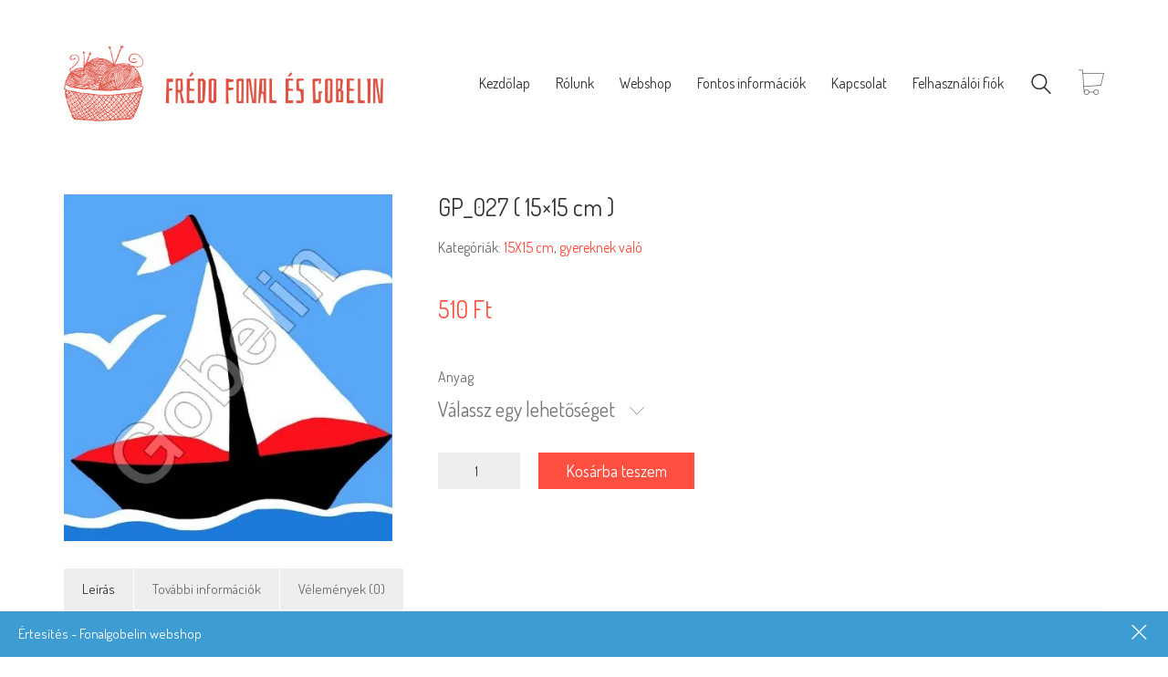

--- FILE ---
content_type: text/html; charset=UTF-8
request_url: https://fonalgobelin.hu/termek/gp_027-15x15-cm/
body_size: 17717
content:
<!DOCTYPE html>

<html class="no-js" lang="hu-HU">
<head>
    <meta charset="UTF-8">
    <meta name="viewport" content="width=device-width, initial-scale=1.0">

	<title>GP_027 ( 15&#215;15 cm ) &#8211; Fonalgobelin</title>
<link rel="preconnect" href="https://fonts.googleapis.com">
<link rel="preconnect" href="https://fonts.gstatic.com" crossorigin>
<link rel="preload" href="https://fonts.gstatic.com/s/dosis/v32/HhyaU5sn9vOmLzloC_WoEoZK.woff2" as="font" type="font/woff2" crossorigin>
<meta name='robots' content='max-image-preview:large' />
<script>window._wca = window._wca || [];</script>
<link rel='dns-prefetch' href='//stats.wp.com' />
<link rel='dns-prefetch' href='//fonts.googleapis.com' />
<link rel='dns-prefetch' href='//i0.wp.com' />
<link rel='dns-prefetch' href='//c0.wp.com' />
<link rel="alternate" type="application/rss+xml" title="Fonalgobelin &raquo; hírcsatorna" href="https://fonalgobelin.hu/feed/" />
<link rel="alternate" type="application/rss+xml" title="Fonalgobelin &raquo; hozzászólás hírcsatorna" href="https://fonalgobelin.hu/comments/feed/" />
<link rel="alternate" type="application/rss+xml" title="Fonalgobelin &raquo; GP_027 ( 15&#215;15 cm ) hozzászólás hírcsatorna" href="https://fonalgobelin.hu/termek/gp_027-15x15-cm/feed/" />
    <meta property="og:type" content="article">
    <meta property="og:title" content="GP_027 ( 15&#215;15 cm )">
    <meta property="og:url" content="https://fonalgobelin.hu/termek/gp_027-15x15-cm/">
    <meta property="og:site_name" content="Fonalgobelin">

	        <meta property="og:description" content="Összetétel: 100% pamut alapon vízbázisú festékkel festve Anyagméret: 15 X 15 cm Képméret: 10 x 10 cm A gobelinképhez a következő ROSE osztotthímző színeket és mennyiségeket ajánljuk: &nbsp; &nbsp;">
	
	        <meta property="og:image" content="https://fonalgobelin.hu/wp-content/uploads/2020/05/GP_027.jpg">
        <link itemprop="image" href="https://fonalgobelin.hu/wp-content/uploads/2020/05/GP_027.jpg">

		            <!--
		  <PageMap>
		    <DataObject type="thumbnail">
		      <Attribute name="src" value="https://fonalgobelin.hu/wp-content/uploads/2020/05/GP_027-150x150.jpg"/>
		      <Attribute name="width" value="150"/>
		      <Attribute name="height" value="150"/>
		    </DataObject>
		  </PageMap>
		-->
		
	<script type="text/javascript">
/* <![CDATA[ */
window._wpemojiSettings = {"baseUrl":"https:\/\/s.w.org\/images\/core\/emoji\/14.0.0\/72x72\/","ext":".png","svgUrl":"https:\/\/s.w.org\/images\/core\/emoji\/14.0.0\/svg\/","svgExt":".svg","source":{"concatemoji":"https:\/\/fonalgobelin.hu\/wp-includes\/js\/wp-emoji-release.min.js?ver=6.4.7"}};
/*! This file is auto-generated */
!function(i,n){var o,s,e;function c(e){try{var t={supportTests:e,timestamp:(new Date).valueOf()};sessionStorage.setItem(o,JSON.stringify(t))}catch(e){}}function p(e,t,n){e.clearRect(0,0,e.canvas.width,e.canvas.height),e.fillText(t,0,0);var t=new Uint32Array(e.getImageData(0,0,e.canvas.width,e.canvas.height).data),r=(e.clearRect(0,0,e.canvas.width,e.canvas.height),e.fillText(n,0,0),new Uint32Array(e.getImageData(0,0,e.canvas.width,e.canvas.height).data));return t.every(function(e,t){return e===r[t]})}function u(e,t,n){switch(t){case"flag":return n(e,"\ud83c\udff3\ufe0f\u200d\u26a7\ufe0f","\ud83c\udff3\ufe0f\u200b\u26a7\ufe0f")?!1:!n(e,"\ud83c\uddfa\ud83c\uddf3","\ud83c\uddfa\u200b\ud83c\uddf3")&&!n(e,"\ud83c\udff4\udb40\udc67\udb40\udc62\udb40\udc65\udb40\udc6e\udb40\udc67\udb40\udc7f","\ud83c\udff4\u200b\udb40\udc67\u200b\udb40\udc62\u200b\udb40\udc65\u200b\udb40\udc6e\u200b\udb40\udc67\u200b\udb40\udc7f");case"emoji":return!n(e,"\ud83e\udef1\ud83c\udffb\u200d\ud83e\udef2\ud83c\udfff","\ud83e\udef1\ud83c\udffb\u200b\ud83e\udef2\ud83c\udfff")}return!1}function f(e,t,n){var r="undefined"!=typeof WorkerGlobalScope&&self instanceof WorkerGlobalScope?new OffscreenCanvas(300,150):i.createElement("canvas"),a=r.getContext("2d",{willReadFrequently:!0}),o=(a.textBaseline="top",a.font="600 32px Arial",{});return e.forEach(function(e){o[e]=t(a,e,n)}),o}function t(e){var t=i.createElement("script");t.src=e,t.defer=!0,i.head.appendChild(t)}"undefined"!=typeof Promise&&(o="wpEmojiSettingsSupports",s=["flag","emoji"],n.supports={everything:!0,everythingExceptFlag:!0},e=new Promise(function(e){i.addEventListener("DOMContentLoaded",e,{once:!0})}),new Promise(function(t){var n=function(){try{var e=JSON.parse(sessionStorage.getItem(o));if("object"==typeof e&&"number"==typeof e.timestamp&&(new Date).valueOf()<e.timestamp+604800&&"object"==typeof e.supportTests)return e.supportTests}catch(e){}return null}();if(!n){if("undefined"!=typeof Worker&&"undefined"!=typeof OffscreenCanvas&&"undefined"!=typeof URL&&URL.createObjectURL&&"undefined"!=typeof Blob)try{var e="postMessage("+f.toString()+"("+[JSON.stringify(s),u.toString(),p.toString()].join(",")+"));",r=new Blob([e],{type:"text/javascript"}),a=new Worker(URL.createObjectURL(r),{name:"wpTestEmojiSupports"});return void(a.onmessage=function(e){c(n=e.data),a.terminate(),t(n)})}catch(e){}c(n=f(s,u,p))}t(n)}).then(function(e){for(var t in e)n.supports[t]=e[t],n.supports.everything=n.supports.everything&&n.supports[t],"flag"!==t&&(n.supports.everythingExceptFlag=n.supports.everythingExceptFlag&&n.supports[t]);n.supports.everythingExceptFlag=n.supports.everythingExceptFlag&&!n.supports.flag,n.DOMReady=!1,n.readyCallback=function(){n.DOMReady=!0}}).then(function(){return e}).then(function(){var e;n.supports.everything||(n.readyCallback(),(e=n.source||{}).concatemoji?t(e.concatemoji):e.wpemoji&&e.twemoji&&(t(e.twemoji),t(e.wpemoji)))}))}((window,document),window._wpemojiSettings);
/* ]]> */
</script>
<link rel='stylesheet' id='layerslider-css' href='https://fonalgobelin.hu/wp-content/plugins/LayerSlider/assets/static/layerslider/css/layerslider.css?ver=7.9.5' media='all' />
<style id='wp-emoji-styles-inline-css'>

	img.wp-smiley, img.emoji {
		display: inline !important;
		border: none !important;
		box-shadow: none !important;
		height: 1em !important;
		width: 1em !important;
		margin: 0 0.07em !important;
		vertical-align: -0.1em !important;
		background: none !important;
		padding: 0 !important;
	}
</style>
<link rel='stylesheet' id='wp-block-library-css' href='https://c0.wp.com/c/6.4.7/wp-includes/css/dist/block-library/style.min.css' media='all' />
<style id='wp-block-library-inline-css'>
.has-text-align-justify{text-align:justify;}
</style>
<link rel='stylesheet' id='mediaelement-css' href='https://c0.wp.com/c/6.4.7/wp-includes/js/mediaelement/mediaelementplayer-legacy.min.css' media='all' />
<link rel='stylesheet' id='wp-mediaelement-css' href='https://c0.wp.com/c/6.4.7/wp-includes/js/mediaelement/wp-mediaelement.min.css' media='all' />
<style id='classic-theme-styles-inline-css'>
/*! This file is auto-generated */
.wp-block-button__link{color:#fff;background-color:#32373c;border-radius:9999px;box-shadow:none;text-decoration:none;padding:calc(.667em + 2px) calc(1.333em + 2px);font-size:1.125em}.wp-block-file__button{background:#32373c;color:#fff;text-decoration:none}
</style>
<style id='global-styles-inline-css'>
body{--wp--preset--color--black: #000000;--wp--preset--color--cyan-bluish-gray: #abb8c3;--wp--preset--color--white: #ffffff;--wp--preset--color--pale-pink: #f78da7;--wp--preset--color--vivid-red: #cf2e2e;--wp--preset--color--luminous-vivid-orange: #ff6900;--wp--preset--color--luminous-vivid-amber: #fcb900;--wp--preset--color--light-green-cyan: #7bdcb5;--wp--preset--color--vivid-green-cyan: #00d084;--wp--preset--color--pale-cyan-blue: #8ed1fc;--wp--preset--color--vivid-cyan-blue: #0693e3;--wp--preset--color--vivid-purple: #9b51e0;--wp--preset--gradient--vivid-cyan-blue-to-vivid-purple: linear-gradient(135deg,rgba(6,147,227,1) 0%,rgb(155,81,224) 100%);--wp--preset--gradient--light-green-cyan-to-vivid-green-cyan: linear-gradient(135deg,rgb(122,220,180) 0%,rgb(0,208,130) 100%);--wp--preset--gradient--luminous-vivid-amber-to-luminous-vivid-orange: linear-gradient(135deg,rgba(252,185,0,1) 0%,rgba(255,105,0,1) 100%);--wp--preset--gradient--luminous-vivid-orange-to-vivid-red: linear-gradient(135deg,rgba(255,105,0,1) 0%,rgb(207,46,46) 100%);--wp--preset--gradient--very-light-gray-to-cyan-bluish-gray: linear-gradient(135deg,rgb(238,238,238) 0%,rgb(169,184,195) 100%);--wp--preset--gradient--cool-to-warm-spectrum: linear-gradient(135deg,rgb(74,234,220) 0%,rgb(151,120,209) 20%,rgb(207,42,186) 40%,rgb(238,44,130) 60%,rgb(251,105,98) 80%,rgb(254,248,76) 100%);--wp--preset--gradient--blush-light-purple: linear-gradient(135deg,rgb(255,206,236) 0%,rgb(152,150,240) 100%);--wp--preset--gradient--blush-bordeaux: linear-gradient(135deg,rgb(254,205,165) 0%,rgb(254,45,45) 50%,rgb(107,0,62) 100%);--wp--preset--gradient--luminous-dusk: linear-gradient(135deg,rgb(255,203,112) 0%,rgb(199,81,192) 50%,rgb(65,88,208) 100%);--wp--preset--gradient--pale-ocean: linear-gradient(135deg,rgb(255,245,203) 0%,rgb(182,227,212) 50%,rgb(51,167,181) 100%);--wp--preset--gradient--electric-grass: linear-gradient(135deg,rgb(202,248,128) 0%,rgb(113,206,126) 100%);--wp--preset--gradient--midnight: linear-gradient(135deg,rgb(2,3,129) 0%,rgb(40,116,252) 100%);--wp--preset--font-size--small: 13px;--wp--preset--font-size--medium: 20px;--wp--preset--font-size--large: 36px;--wp--preset--font-size--x-large: 42px;--wp--preset--spacing--20: 0.44rem;--wp--preset--spacing--30: 0.67rem;--wp--preset--spacing--40: 1rem;--wp--preset--spacing--50: 1.5rem;--wp--preset--spacing--60: 2.25rem;--wp--preset--spacing--70: 3.38rem;--wp--preset--spacing--80: 5.06rem;--wp--preset--shadow--natural: 6px 6px 9px rgba(0, 0, 0, 0.2);--wp--preset--shadow--deep: 12px 12px 50px rgba(0, 0, 0, 0.4);--wp--preset--shadow--sharp: 6px 6px 0px rgba(0, 0, 0, 0.2);--wp--preset--shadow--outlined: 6px 6px 0px -3px rgba(255, 255, 255, 1), 6px 6px rgba(0, 0, 0, 1);--wp--preset--shadow--crisp: 6px 6px 0px rgba(0, 0, 0, 1);}:where(.is-layout-flex){gap: 0.5em;}:where(.is-layout-grid){gap: 0.5em;}body .is-layout-flow > .alignleft{float: left;margin-inline-start: 0;margin-inline-end: 2em;}body .is-layout-flow > .alignright{float: right;margin-inline-start: 2em;margin-inline-end: 0;}body .is-layout-flow > .aligncenter{margin-left: auto !important;margin-right: auto !important;}body .is-layout-constrained > .alignleft{float: left;margin-inline-start: 0;margin-inline-end: 2em;}body .is-layout-constrained > .alignright{float: right;margin-inline-start: 2em;margin-inline-end: 0;}body .is-layout-constrained > .aligncenter{margin-left: auto !important;margin-right: auto !important;}body .is-layout-constrained > :where(:not(.alignleft):not(.alignright):not(.alignfull)){max-width: var(--wp--style--global--content-size);margin-left: auto !important;margin-right: auto !important;}body .is-layout-constrained > .alignwide{max-width: var(--wp--style--global--wide-size);}body .is-layout-flex{display: flex;}body .is-layout-flex{flex-wrap: wrap;align-items: center;}body .is-layout-flex > *{margin: 0;}body .is-layout-grid{display: grid;}body .is-layout-grid > *{margin: 0;}:where(.wp-block-columns.is-layout-flex){gap: 2em;}:where(.wp-block-columns.is-layout-grid){gap: 2em;}:where(.wp-block-post-template.is-layout-flex){gap: 1.25em;}:where(.wp-block-post-template.is-layout-grid){gap: 1.25em;}.has-black-color{color: var(--wp--preset--color--black) !important;}.has-cyan-bluish-gray-color{color: var(--wp--preset--color--cyan-bluish-gray) !important;}.has-white-color{color: var(--wp--preset--color--white) !important;}.has-pale-pink-color{color: var(--wp--preset--color--pale-pink) !important;}.has-vivid-red-color{color: var(--wp--preset--color--vivid-red) !important;}.has-luminous-vivid-orange-color{color: var(--wp--preset--color--luminous-vivid-orange) !important;}.has-luminous-vivid-amber-color{color: var(--wp--preset--color--luminous-vivid-amber) !important;}.has-light-green-cyan-color{color: var(--wp--preset--color--light-green-cyan) !important;}.has-vivid-green-cyan-color{color: var(--wp--preset--color--vivid-green-cyan) !important;}.has-pale-cyan-blue-color{color: var(--wp--preset--color--pale-cyan-blue) !important;}.has-vivid-cyan-blue-color{color: var(--wp--preset--color--vivid-cyan-blue) !important;}.has-vivid-purple-color{color: var(--wp--preset--color--vivid-purple) !important;}.has-black-background-color{background-color: var(--wp--preset--color--black) !important;}.has-cyan-bluish-gray-background-color{background-color: var(--wp--preset--color--cyan-bluish-gray) !important;}.has-white-background-color{background-color: var(--wp--preset--color--white) !important;}.has-pale-pink-background-color{background-color: var(--wp--preset--color--pale-pink) !important;}.has-vivid-red-background-color{background-color: var(--wp--preset--color--vivid-red) !important;}.has-luminous-vivid-orange-background-color{background-color: var(--wp--preset--color--luminous-vivid-orange) !important;}.has-luminous-vivid-amber-background-color{background-color: var(--wp--preset--color--luminous-vivid-amber) !important;}.has-light-green-cyan-background-color{background-color: var(--wp--preset--color--light-green-cyan) !important;}.has-vivid-green-cyan-background-color{background-color: var(--wp--preset--color--vivid-green-cyan) !important;}.has-pale-cyan-blue-background-color{background-color: var(--wp--preset--color--pale-cyan-blue) !important;}.has-vivid-cyan-blue-background-color{background-color: var(--wp--preset--color--vivid-cyan-blue) !important;}.has-vivid-purple-background-color{background-color: var(--wp--preset--color--vivid-purple) !important;}.has-black-border-color{border-color: var(--wp--preset--color--black) !important;}.has-cyan-bluish-gray-border-color{border-color: var(--wp--preset--color--cyan-bluish-gray) !important;}.has-white-border-color{border-color: var(--wp--preset--color--white) !important;}.has-pale-pink-border-color{border-color: var(--wp--preset--color--pale-pink) !important;}.has-vivid-red-border-color{border-color: var(--wp--preset--color--vivid-red) !important;}.has-luminous-vivid-orange-border-color{border-color: var(--wp--preset--color--luminous-vivid-orange) !important;}.has-luminous-vivid-amber-border-color{border-color: var(--wp--preset--color--luminous-vivid-amber) !important;}.has-light-green-cyan-border-color{border-color: var(--wp--preset--color--light-green-cyan) !important;}.has-vivid-green-cyan-border-color{border-color: var(--wp--preset--color--vivid-green-cyan) !important;}.has-pale-cyan-blue-border-color{border-color: var(--wp--preset--color--pale-cyan-blue) !important;}.has-vivid-cyan-blue-border-color{border-color: var(--wp--preset--color--vivid-cyan-blue) !important;}.has-vivid-purple-border-color{border-color: var(--wp--preset--color--vivid-purple) !important;}.has-vivid-cyan-blue-to-vivid-purple-gradient-background{background: var(--wp--preset--gradient--vivid-cyan-blue-to-vivid-purple) !important;}.has-light-green-cyan-to-vivid-green-cyan-gradient-background{background: var(--wp--preset--gradient--light-green-cyan-to-vivid-green-cyan) !important;}.has-luminous-vivid-amber-to-luminous-vivid-orange-gradient-background{background: var(--wp--preset--gradient--luminous-vivid-amber-to-luminous-vivid-orange) !important;}.has-luminous-vivid-orange-to-vivid-red-gradient-background{background: var(--wp--preset--gradient--luminous-vivid-orange-to-vivid-red) !important;}.has-very-light-gray-to-cyan-bluish-gray-gradient-background{background: var(--wp--preset--gradient--very-light-gray-to-cyan-bluish-gray) !important;}.has-cool-to-warm-spectrum-gradient-background{background: var(--wp--preset--gradient--cool-to-warm-spectrum) !important;}.has-blush-light-purple-gradient-background{background: var(--wp--preset--gradient--blush-light-purple) !important;}.has-blush-bordeaux-gradient-background{background: var(--wp--preset--gradient--blush-bordeaux) !important;}.has-luminous-dusk-gradient-background{background: var(--wp--preset--gradient--luminous-dusk) !important;}.has-pale-ocean-gradient-background{background: var(--wp--preset--gradient--pale-ocean) !important;}.has-electric-grass-gradient-background{background: var(--wp--preset--gradient--electric-grass) !important;}.has-midnight-gradient-background{background: var(--wp--preset--gradient--midnight) !important;}.has-small-font-size{font-size: var(--wp--preset--font-size--small) !important;}.has-medium-font-size{font-size: var(--wp--preset--font-size--medium) !important;}.has-large-font-size{font-size: var(--wp--preset--font-size--large) !important;}.has-x-large-font-size{font-size: var(--wp--preset--font-size--x-large) !important;}
.wp-block-navigation a:where(:not(.wp-element-button)){color: inherit;}
:where(.wp-block-post-template.is-layout-flex){gap: 1.25em;}:where(.wp-block-post-template.is-layout-grid){gap: 1.25em;}
:where(.wp-block-columns.is-layout-flex){gap: 2em;}:where(.wp-block-columns.is-layout-grid){gap: 2em;}
.wp-block-pullquote{font-size: 1.5em;line-height: 1.6;}
</style>
<link rel='stylesheet' id='ct.sizeguide.css-css' href='https://fonalgobelin.hu/wp-content/plugins/ct-size-guide/assets/css/ct.sizeguide.css?ver=6.4.7' media='all' />
<link rel='stylesheet' id='ct.sizeguide.style.css-css' href='https://fonalgobelin.hu/wp-content/plugins/ct-size-guide/assets/css/ct.sizeguide.style1.css?ver=6.4.7' media='all' />
<link rel='stylesheet' id='magnific.popup.css-css' href='https://fonalgobelin.hu/wp-content/plugins/ct-size-guide/assets/css/magnific.popup.css?ver=6.4.7' media='all' />
<link rel='stylesheet' id='ct.sizeguide.icon.css-css' href='https://fonalgobelin.hu/wp-content/plugins/ct-size-guide/assets/css/ct.sizeguide.icon.css?ver=6.4.7' media='all' />
<link rel='stylesheet' id='ct.sizeguide.fontawesome.css-css' href='https://fonalgobelin.hu/wp-content/plugins/ct-size-guide/assets/css/font-awesome.min.css?ver=6.4.7' media='all' />
<link rel='stylesheet' id='ct.sizeguide.fontawesome.iconfield.css-css' href='https://fonalgobelin.hu/wp-content/plugins/ct-size-guide/assets/css/fa-icon-field.css?ver=6.4.7' media='all' />
<link rel='stylesheet' id='photoswipe-css' href='https://c0.wp.com/p/woocommerce/8.4.2/assets/css/photoswipe/photoswipe.min.css' media='all' />
<link rel='stylesheet' id='photoswipe-default-skin-css' href='https://c0.wp.com/p/woocommerce/8.4.2/assets/css/photoswipe/default-skin/default-skin.min.css' media='all' />
<style id='woocommerce-inline-inline-css'>
.woocommerce form .form-row .required { visibility: visible; }
</style>
<link rel='stylesheet' id='trp-language-switcher-style-css' href='https://fonalgobelin.hu/wp-content/plugins/translatepress-multilingual/assets/css/trp-language-switcher.css?ver=2.6.8' media='all' />
<link rel='stylesheet' id='woo_conditional_payments_css-css' href='https://fonalgobelin.hu/wp-content/plugins/conditional-payments-for-woocommerce/includes/frontend/../../frontend/css/woo-conditional-payments.css?ver=3.0.2' media='all' />
<link rel='stylesheet' id='kalium-bootstrap-css-css' href='https://fonalgobelin.hu/wp-content/themes/kalium/assets/css/bootstrap.min.css?ver=3.11.2.001' media='all' />
<link rel='stylesheet' id='kalium-theme-base-css-css' href='https://fonalgobelin.hu/wp-content/themes/kalium/assets/css/base.min.css?ver=3.11.2.001' media='all' />
<link rel='stylesheet' id='kalium-theme-style-new-css-css' href='https://fonalgobelin.hu/wp-content/themes/kalium/assets/css/new/style.min.css?ver=3.11.2.001' media='all' />
<link rel='stylesheet' id='kalium-theme-other-css-css' href='https://fonalgobelin.hu/wp-content/themes/kalium/assets/css/other.min.css?ver=3.11.2.001' media='all' />
<link rel='stylesheet' id='kalium-theme-woocommerce-css-css' href='https://fonalgobelin.hu/wp-content/themes/kalium/assets/css/woocommerce.min.css?ver=3.11.2.001' media='all' />
<link rel='stylesheet' id='kalium-css-loaders-css' href='https://fonalgobelin.hu/wp-content/themes/kalium/assets/admin/css/css-loaders.css?ver=3.11.2.001' media='all' />
<link rel='stylesheet' id='kalium-style-css-css' href='https://fonalgobelin.hu/wp-content/themes/kalium/style.css?ver=3.11.2.001' media='all' />
<link rel='stylesheet' id='custom-skin-css' href='https://fonalgobelin.hu/wp-content/themes/kalium/assets/css/custom-skin.css?ver=14ccfcd3ab5404fd360f8db453c41343' media='all' />
<link rel='stylesheet' id='kalium-fluidbox-css-css' href='https://fonalgobelin.hu/wp-content/themes/kalium/assets/vendors/fluidbox/css/fluidbox.min.css?ver=3.11.2.001' media='all' />
<link rel='stylesheet' id='typolab-dosis-font-font-1-css' href='https://fonts.googleapis.com/css2?family=Dosis%3Awght%40300%3B400&#038;display=swap&#038;ver=3.11.2' media='all' />
<link rel='stylesheet' id='prdctfltr-css' href='https://fonalgobelin.hu/wp-content/plugins/prdctfltr/includes/css/styles.css?ver=8.3.0' media='all' />
<link rel='stylesheet' id='jetpack_css-css' href='https://c0.wp.com/p/jetpack/12.9.4/css/jetpack.css' media='all' />
    <script type="text/javascript">
		var ajaxurl = ajaxurl || 'https://fonalgobelin.hu/wp-admin/admin-ajax.php';
		    </script>
	
<style data-custom-selectors>h1, .h1, .page-heading h1, h2, .h2, .page-heading h2, h3, .h3, .page-heading h3, h4, .h4, .page-heading h4, h5, .h5, .page-heading h5, h6, .h6, .page-heading h6{font-family:"Dosis";font-style:normal;font-weight:normal}body, p{font-family:"Dosis";font-style:normal;font-weight:normal}</style><script type="text/javascript" src="https://c0.wp.com/c/6.4.7/wp-includes/js/jquery/jquery.min.js" id="jquery-core-js"></script>
<script type="text/javascript" src="https://c0.wp.com/c/6.4.7/wp-includes/js/jquery/jquery-migrate.min.js" id="jquery-migrate-js"></script>
<script type="text/javascript" src="https://fonalgobelin.hu/wp-content/plugins/ct-size-guide/assets/js/magnific.popup.js?ver=6.4.7" id="magnific.popup.js-js"></script>
<script type="text/javascript" src="https://fonalgobelin.hu/wp-content/plugins/ct-size-guide/assets/js/ct.sg.front.js?ver=6.4.7" id="ct.sg.front.js-js"></script>
<script type="text/javascript" src="https://c0.wp.com/p/woocommerce/8.4.2/assets/js/jquery-blockui/jquery.blockUI.min.js" id="jquery-blockui-js" data-wp-strategy="defer"></script>
<script type="text/javascript" id="wc-add-to-cart-js-extra">
/* <![CDATA[ */
var wc_add_to_cart_params = {"ajax_url":"\/wp-admin\/admin-ajax.php","wc_ajax_url":"\/?wc-ajax=%%endpoint%%","i18n_view_cart":"Kos\u00e1r","cart_url":"https:\/\/fonalgobelin.hu\/cart\/","is_cart":"","cart_redirect_after_add":"no"};
/* ]]> */
</script>
<script type="text/javascript" src="https://c0.wp.com/p/woocommerce/8.4.2/assets/js/frontend/add-to-cart.min.js" id="wc-add-to-cart-js" data-wp-strategy="defer"></script>
<script type="text/javascript" src="https://c0.wp.com/p/woocommerce/8.4.2/assets/js/zoom/jquery.zoom.min.js" id="zoom-js" defer="defer" data-wp-strategy="defer"></script>
<script type="text/javascript" src="https://c0.wp.com/p/woocommerce/8.4.2/assets/js/photoswipe/photoswipe.min.js" id="photoswipe-js" defer="defer" data-wp-strategy="defer"></script>
<script type="text/javascript" src="https://c0.wp.com/p/woocommerce/8.4.2/assets/js/photoswipe/photoswipe-ui-default.min.js" id="photoswipe-ui-default-js" defer="defer" data-wp-strategy="defer"></script>
<script type="text/javascript" id="wc-single-product-js-extra">
/* <![CDATA[ */
var wc_single_product_params = {"i18n_required_rating_text":"K\u00e9rlek, v\u00e1lassz egy \u00e9rt\u00e9kel\u00e9st","review_rating_required":"yes","flexslider":{"rtl":false,"animation":"slide","smoothHeight":true,"directionNav":false,"controlNav":"thumbnails","slideshow":false,"animationSpeed":500,"animationLoop":false,"allowOneSlide":false},"zoom_enabled":"1","zoom_options":[],"photoswipe_enabled":"1","photoswipe_options":{"shareEl":false,"closeOnScroll":false,"history":false,"hideAnimationDuration":0,"showAnimationDuration":0},"flexslider_enabled":"1"};
/* ]]> */
</script>
<script type="text/javascript" src="https://c0.wp.com/p/woocommerce/8.4.2/assets/js/frontend/single-product.min.js" id="wc-single-product-js" defer="defer" data-wp-strategy="defer"></script>
<script type="text/javascript" src="https://c0.wp.com/p/woocommerce/8.4.2/assets/js/js-cookie/js.cookie.min.js" id="js-cookie-js" defer="defer" data-wp-strategy="defer"></script>
<script type="text/javascript" id="woocommerce-js-extra">
/* <![CDATA[ */
var woocommerce_params = {"ajax_url":"\/wp-admin\/admin-ajax.php","wc_ajax_url":"\/?wc-ajax=%%endpoint%%"};
/* ]]> */
</script>
<script type="text/javascript" src="https://c0.wp.com/p/woocommerce/8.4.2/assets/js/frontend/woocommerce.min.js" id="woocommerce-js" defer="defer" data-wp-strategy="defer"></script>
<script type="text/javascript" src="https://fonalgobelin.hu/wp-content/plugins/translatepress-multilingual/assets/js/trp-frontend-compatibility.js?ver=2.6.8" id="trp-frontend-compatibility-js"></script>
<script type="text/javascript" src="https://fonalgobelin.hu/wp-content/plugins/js_composer/assets/js/vendors/woocommerce-add-to-cart.js?ver=6.6.0" id="vc_woocommerce-add-to-cart-js-js"></script>
<script defer type="text/javascript" src="https://stats.wp.com/s-202603.js" id="woocommerce-analytics-js"></script>
<script type="text/javascript" id="woo-conditional-payments-js-js-extra">
/* <![CDATA[ */
var conditional_payments_settings = {"name_address_fields":[],"debug_mode":""};
/* ]]> */
</script>
<script type="text/javascript" src="https://fonalgobelin.hu/wp-content/plugins/conditional-payments-for-woocommerce/includes/frontend/../../frontend/js/woo-conditional-payments.js?ver=3.0.2" id="woo-conditional-payments-js-js"></script>
<meta name="generator" content="Powered by LayerSlider 7.9.5 - Build Heros, Sliders, and Popups. Create Animations and Beautiful, Rich Web Content as Easy as Never Before on WordPress." />
<!-- LayerSlider updates and docs at: https://layerslider.com -->
<link rel="https://api.w.org/" href="https://fonalgobelin.hu/wp-json/" /><link rel="alternate" type="application/json" href="https://fonalgobelin.hu/wp-json/wp/v2/product/996" /><link rel="EditURI" type="application/rsd+xml" title="RSD" href="https://fonalgobelin.hu/xmlrpc.php?rsd" />
<meta name="generator" content="WordPress 6.4.7" />
<meta name="generator" content="WooCommerce 8.4.2" />
<link rel="canonical" href="https://fonalgobelin.hu/termek/gp_027-15x15-cm/" />
<link rel='shortlink' href='https://fonalgobelin.hu/?p=996' />
<link rel="alternate" type="application/json+oembed" href="https://fonalgobelin.hu/wp-json/oembed/1.0/embed?url=https%3A%2F%2Ffonalgobelin.hu%2Ftermek%2Fgp_027-15x15-cm%2F" />
<link rel="alternate" type="text/xml+oembed" href="https://fonalgobelin.hu/wp-json/oembed/1.0/embed?url=https%3A%2F%2Ffonalgobelin.hu%2Ftermek%2Fgp_027-15x15-cm%2F&#038;format=xml" />
<link rel="alternate" hreflang="hu-HU" href="https://fonalgobelin.hu/termek/gp_027-15x15-cm/"/>
<link rel="alternate" hreflang="hu" href="https://fonalgobelin.hu/termek/gp_027-15x15-cm/"/>
	<style>img#wpstats{display:none}</style>
		<style id="theme-custom-css">.free-shipping {text-align: center;}footer.main-footer a {color: #bbb !important;}footer.main-footer-inverted {background-color: #333 !important;}.main-footer.main-footer-inverted hr {border-color: rgba(255,255,255,.1);}.footer-widgets .widget.widget_nav_menu {    margin-bottom: 0px;}.footer-widgets .widget ul li {    padding: 2px 0px;}.vc_separator.vc_sep_color_grey .vc_sep_line {border-color: #333;}.blog-sidebar.shop-sidebar.shop-sidebar-right {    padding-left: 20px;}.comment-form textarea {    background-image: linear-gradient(#DDD 1px, transparent 1px);}.labeled-input-row input {border-bottom-color: #DDD;}.example { color: red;}</style>					<link rel="shortcut icon" href="https://fonalgobelin.hu/wp-content/uploads/2015/05/favicon.png">
						<script>var mobile_menu_breakpoint = 768;</script><style data-appended-custom-css="true">@media screen and (min-width:769px) { .mobile-menu-wrapper,.mobile-menu-overlay,.header-block__item--mobile-menu-toggle {display: none;} }</style><style data-appended-custom-css="true">@media screen and (max-width:768px) { .header-block__item--standard-menu-container {display: none;} }</style>	<noscript><style>.woocommerce-product-gallery{ opacity: 1 !important; }</style></noscript>
	<style>.recentcomments a{display:inline !important;padding:0 !important;margin:0 !important;}</style><meta name="generator" content="Powered by WPBakery Page Builder - drag and drop page builder for WordPress."/>
<meta name="generator" content="XforWooCommerce.com - Product Filter for WooCommerce"/><noscript><style> .wpb_animate_when_almost_visible { opacity: 1; }</style></noscript><style id="wpforms-css-vars-root">
				:root {
					--wpforms-field-border-radius: 3px;
--wpforms-field-background-color: #ffffff;
--wpforms-field-border-color: rgba( 0, 0, 0, 0.25 );
--wpforms-field-text-color: rgba( 0, 0, 0, 0.7 );
--wpforms-label-color: rgba( 0, 0, 0, 0.85 );
--wpforms-label-sublabel-color: rgba( 0, 0, 0, 0.55 );
--wpforms-label-error-color: #d63637;
--wpforms-button-border-radius: 3px;
--wpforms-button-background-color: #066aab;
--wpforms-button-text-color: #ffffff;
--wpforms-field-size-input-height: 43px;
--wpforms-field-size-input-spacing: 15px;
--wpforms-field-size-font-size: 16px;
--wpforms-field-size-line-height: 19px;
--wpforms-field-size-padding-h: 14px;
--wpforms-field-size-checkbox-size: 16px;
--wpforms-field-size-sublabel-spacing: 5px;
--wpforms-field-size-icon-size: 1;
--wpforms-label-size-font-size: 16px;
--wpforms-label-size-line-height: 19px;
--wpforms-label-size-sublabel-font-size: 14px;
--wpforms-label-size-sublabel-line-height: 17px;
--wpforms-button-size-font-size: 17px;
--wpforms-button-size-height: 41px;
--wpforms-button-size-padding-h: 15px;
--wpforms-button-size-margin-top: 10px;

				}
			</style></head>
<body class="product-template-default single single-product postid-996 wp-custom-logo theme-kalium woocommerce woocommerce-page woocommerce-demo-store woocommerce-no-js translatepress-hu_HU has-fixed-footer wpb-js-composer js-comp-ver-6.6.0 vc_responsive">

<div class="mobile-menu-wrapper mobile-menu-slide">

    <div class="mobile-menu-container">

		<ul id="menu-main-menu" class="menu"><li id="menu-item-2455" class="menu-item menu-item-type-post_type menu-item-object-page menu-item-home menu-item-2455"><a href="https://fonalgobelin.hu/">Kezdőlap</a></li>
<li id="menu-item-766" class="menu-item menu-item-type-post_type menu-item-object-page menu-item-766"><a href="https://fonalgobelin.hu/rolunk-2/">Rólunk</a></li>
<li id="menu-item-7921" class="menu-item menu-item-type-custom menu-item-object-custom menu-item-has-children menu-item-7921"><a>Webshop</a>
<ul class="sub-menu">
	<li id="menu-item-10180" class="menu-item menu-item-type-post_type menu-item-object-page menu-item-has-children menu-item-10180"><a href="https://fonalgobelin.hu/shop/fonalak/">Fonalak</a>
	<ul class="sub-menu">
		<li id="menu-item-10181" class="menu-item menu-item-type-post_type menu-item-object-page menu-item-10181"><a href="https://fonalgobelin.hu/shop/fonalak/acryl/">Acryl</a></li>
		<li id="menu-item-10175" class="menu-item menu-item-type-post_type menu-item-object-page menu-item-10175"><a href="https://fonalgobelin.hu/acryl-gyapju-keverek-fonalak/">Acryl-gyapjú keverék fonalak</a></li>
		<li id="menu-item-10176" class="menu-item menu-item-type-post_type menu-item-object-page menu-item-10176"><a href="https://fonalgobelin.hu/4279-2/">Acryl-pamut keverék fonalak</a></li>
		<li id="menu-item-10178" class="menu-item menu-item-type-post_type menu-item-object-page menu-item-10178"><a href="https://fonalgobelin.hu/4306-2/">Horgolófonalak</a></li>
		<li id="menu-item-10177" class="menu-item menu-item-type-post_type menu-item-object-page menu-item-10177"><a href="https://fonalgobelin.hu/himzofonalak/">Hímzőfonalak</a></li>
		<li id="menu-item-10179" class="menu-item menu-item-type-post_type menu-item-object-page menu-item-10179"><a href="https://fonalgobelin.hu/subazo-fonalak/">Subázó fonalak</a></li>
	</ul>
</li>
	<li id="menu-item-5538" class="menu-item menu-item-type-custom menu-item-object-custom menu-item-has-children menu-item-5538"><a>Gobelinek</a>
	<ul class="sub-menu">
		<li id="menu-item-4299" class="menu-item menu-item-type-post_type menu-item-object-page menu-item-4299"><a href="https://fonalgobelin.hu/tema-szerint/">Téma szerint</a></li>
		<li id="menu-item-4303" class="menu-item menu-item-type-post_type menu-item-object-page menu-item-4303"><a href="https://fonalgobelin.hu/meret-szerint/">Méret szerint</a></li>
	</ul>
</li>
	<li id="menu-item-4308" class="menu-item menu-item-type-post_type menu-item-object-page menu-item-4308"><a href="https://fonalgobelin.hu/4306-2/">Horgolófonalak</a></li>
	<li id="menu-item-4324" class="menu-item menu-item-type-post_type menu-item-object-page menu-item-4324"><a href="https://fonalgobelin.hu/kezimunka-alapanyagok-kanavak-subak-keresztszemes-anyagok/">Kézimunka alapanyagok, kanavák, subák, keresztszemes anyagok</a></li>
	<li id="menu-item-4331" class="menu-item menu-item-type-post_type menu-item-object-page menu-item-4331"><a href="https://fonalgobelin.hu/4329-2/">Osztott hímzőfonalak (Mouline)</a></li>
	<li id="menu-item-8290" class="menu-item menu-item-type-post_type menu-item-object-page menu-item-8290"><a href="https://fonalgobelin.hu/himzofonalak/">Hímzőfonalak</a></li>
	<li id="menu-item-4353" class="menu-item menu-item-type-post_type menu-item-object-page menu-item-4353"><a href="https://fonalgobelin.hu/4351-2/">Tűk</a></li>
	<li id="menu-item-4378" class="menu-item menu-item-type-post_type menu-item-object-page menu-item-4378"><a href="https://fonalgobelin.hu/4375-2/">Vasalható foltok</a></li>
</ul>
</li>
<li id="menu-item-835" class="menu-item menu-item-type-custom menu-item-object-custom menu-item-has-children menu-item-835"><a href="#">Fontos információk</a>
<ul class="sub-menu">
	<li id="menu-item-829" class="menu-item menu-item-type-post_type menu-item-object-page menu-item-829"><a href="https://fonalgobelin.hu/felhasznalasi-feltetelek/">Felhasználási feltételek</a></li>
	<li id="menu-item-4793" class="menu-item menu-item-type-post_type menu-item-object-page menu-item-4793"><a href="https://fonalgobelin.hu/felhasznalasi-feltetelek/szallitas/">szállítás</a></li>
	<li id="menu-item-833" class="menu-item menu-item-type-post_type menu-item-object-page menu-item-833"><a href="https://fonalgobelin.hu/a-vasarlas-menete/">A vásárlás menete</a></li>
	<li id="menu-item-840" class="menu-item menu-item-type-post_type menu-item-object-page menu-item-840"><a href="https://fonalgobelin.hu/termekek-atvetele/">Termékek átvétele</a></li>
	<li id="menu-item-2458" class="menu-item menu-item-type-post_type menu-item-object-page menu-item-privacy-policy menu-item-2458"><a rel="privacy-policy" href="https://fonalgobelin.hu/adatkezelesi-tajekoztato/">Adatvédelmi irányelvek</a></li>
	<li id="menu-item-4718" class="menu-item menu-item-type-post_type menu-item-object-page menu-item-4718"><a href="https://fonalgobelin.hu/kapcsolat/">Kapcsolat</a></li>
</ul>
</li>
<li id="menu-item-7457" class="menu-item menu-item-type-post_type menu-item-object-page menu-item-7457"><a href="https://fonalgobelin.hu/kapcsolat-2/">Kapcsolat</a></li>
<li id="menu-item-714" class="menu-item menu-item-type-custom menu-item-object-custom menu-item-has-children menu-item-714"><a href="#">Felhasználói fiók</a>
<ul class="sub-menu">
	<li id="menu-item-719" class="menu-item menu-item-type-post_type menu-item-object-page menu-item-719"><a href="https://fonalgobelin.hu/cart/">Kosár</a></li>
	<li id="menu-item-720" class="menu-item menu-item-type-post_type menu-item-object-page menu-item-720"><a href="https://fonalgobelin.hu/checkout/">Pénztár</a></li>
	<li id="menu-item-721" class="menu-item menu-item-type-post_type menu-item-object-page menu-item-721"><a href="https://fonalgobelin.hu/my-account/">Fiókom</a></li>
	<li id="menu-item-713" class="menu-item menu-item-type-post_type menu-item-object-page menu-item-713"><a href="https://fonalgobelin.hu/order-tracking/">Megrendelés követés</a></li>
</ul>
</li>
</ul>        <div class="cart-icon-link-mobile-container">
            <a href="https://fonalgobelin.hu/cart/"
               class="cart-icon-link-mobile icon-type-ecommerce-cart-content">
                <i class="icon icon-ecommerce-cart-content"></i>

				Kosár
				                    <span class="items-count hide-notification cart-items-0">&hellip;</span>
				            </a>
        </div>
		
		            <form role="search" method="get" class="search-form" action="https://fonalgobelin.hu/">
                <input type="search" class="search-field" placeholder="Search site..." value="" name="s" id="search_mobile_inp"/>

                <label for="search_mobile_inp">
                    <i class="fa fa-search"></i>
                </label>

                <input type="submit" class="search-submit" value="Go"/>
            </form>
		
		
		
    </div>

</div>

<div class="mobile-menu-overlay"></div>
<div class="wrapper" id="main-wrapper">

	    <header class="site-header main-header menu-type-standard-menu">

		<div class="header-block">

	
	<div class="header-block__row-container container">

		<div class="header-block__row header-block__row--main">
			        <div class="header-block__column header-block__logo header-block--auto-grow">
			<style data-appended-custom-css="true">.logo-image {width:350px;height:83px;}</style>    <a href="https://fonalgobelin.hu" class="header-logo logo-image">
		            <img src="https://fonalgobelin.hu/wp-content/uploads/2020/03/fredofonal-h.png" class="main-logo" width="350" height="83" alt="Frédo Fonal és Gobelin"/>
		    </a>
        </div>
		        <div class="header-block__column header-block--content-right header-block--align-right">

            <div class="header-block__items-row">
				<div class="header-block__item header-block__item--type-menu-main-menu header-block__item--standard-menu-container"><div class="standard-menu-container menu-skin-dark"><nav class="nav-container-main-menu"><ul id="menu-main-menu-1" class="menu"><li class="menu-item menu-item-type-post_type menu-item-object-page menu-item-home menu-item-2455"><a href="https://fonalgobelin.hu/"><span>Kezdőlap</span></a></li>
<li class="menu-item menu-item-type-post_type menu-item-object-page menu-item-766"><a href="https://fonalgobelin.hu/rolunk-2/"><span>Rólunk</span></a></li>
<li class="menu-item menu-item-type-custom menu-item-object-custom menu-item-has-children menu-item-7921"><a><span>Webshop</span></a>
<ul class="sub-menu">
	<li class="menu-item menu-item-type-post_type menu-item-object-page menu-item-has-children menu-item-10180"><a href="https://fonalgobelin.hu/shop/fonalak/"><span>Fonalak</span></a>
	<ul class="sub-menu">
		<li class="menu-item menu-item-type-post_type menu-item-object-page menu-item-10181"><a href="https://fonalgobelin.hu/shop/fonalak/acryl/"><span>Acryl</span></a></li>
		<li class="menu-item menu-item-type-post_type menu-item-object-page menu-item-10175"><a href="https://fonalgobelin.hu/acryl-gyapju-keverek-fonalak/"><span>Acryl-gyapjú keverék fonalak</span></a></li>
		<li class="menu-item menu-item-type-post_type menu-item-object-page menu-item-10176"><a href="https://fonalgobelin.hu/4279-2/"><span>Acryl-pamut keverék fonalak</span></a></li>
		<li class="menu-item menu-item-type-post_type menu-item-object-page menu-item-10178"><a href="https://fonalgobelin.hu/4306-2/"><span>Horgolófonalak</span></a></li>
		<li class="menu-item menu-item-type-post_type menu-item-object-page menu-item-10177"><a href="https://fonalgobelin.hu/himzofonalak/"><span>Hímzőfonalak</span></a></li>
		<li class="menu-item menu-item-type-post_type menu-item-object-page menu-item-10179"><a href="https://fonalgobelin.hu/subazo-fonalak/"><span>Subázó fonalak</span></a></li>
	</ul>
</li>
	<li class="menu-item menu-item-type-custom menu-item-object-custom menu-item-has-children menu-item-5538"><a><span>Gobelinek</span></a>
	<ul class="sub-menu">
		<li class="menu-item menu-item-type-post_type menu-item-object-page menu-item-4299"><a href="https://fonalgobelin.hu/tema-szerint/"><span>Téma szerint</span></a></li>
		<li class="menu-item menu-item-type-post_type menu-item-object-page menu-item-4303"><a href="https://fonalgobelin.hu/meret-szerint/"><span>Méret szerint</span></a></li>
	</ul>
</li>
	<li class="menu-item menu-item-type-post_type menu-item-object-page menu-item-4308"><a href="https://fonalgobelin.hu/4306-2/"><span>Horgolófonalak</span></a></li>
	<li class="menu-item menu-item-type-post_type menu-item-object-page menu-item-4324"><a href="https://fonalgobelin.hu/kezimunka-alapanyagok-kanavak-subak-keresztszemes-anyagok/"><span>Kézimunka alapanyagok, kanavák, subák, keresztszemes anyagok</span></a></li>
	<li class="menu-item menu-item-type-post_type menu-item-object-page menu-item-4331"><a href="https://fonalgobelin.hu/4329-2/"><span>Osztott hímzőfonalak (Mouline)</span></a></li>
	<li class="menu-item menu-item-type-post_type menu-item-object-page menu-item-8290"><a href="https://fonalgobelin.hu/himzofonalak/"><span>Hímzőfonalak</span></a></li>
	<li class="menu-item menu-item-type-post_type menu-item-object-page menu-item-4353"><a href="https://fonalgobelin.hu/4351-2/"><span>Tűk</span></a></li>
	<li class="menu-item menu-item-type-post_type menu-item-object-page menu-item-4378"><a href="https://fonalgobelin.hu/4375-2/"><span>Vasalható foltok</span></a></li>
</ul>
</li>
<li class="menu-item menu-item-type-custom menu-item-object-custom menu-item-has-children menu-item-835"><a href="#"><span>Fontos információk</span></a>
<ul class="sub-menu">
	<li class="menu-item menu-item-type-post_type menu-item-object-page menu-item-829"><a href="https://fonalgobelin.hu/felhasznalasi-feltetelek/"><span>Felhasználási feltételek</span></a></li>
	<li class="menu-item menu-item-type-post_type menu-item-object-page menu-item-4793"><a href="https://fonalgobelin.hu/felhasznalasi-feltetelek/szallitas/"><span>szállítás</span></a></li>
	<li class="menu-item menu-item-type-post_type menu-item-object-page menu-item-833"><a href="https://fonalgobelin.hu/a-vasarlas-menete/"><span>A vásárlás menete</span></a></li>
	<li class="menu-item menu-item-type-post_type menu-item-object-page menu-item-840"><a href="https://fonalgobelin.hu/termekek-atvetele/"><span>Termékek átvétele</span></a></li>
	<li class="menu-item menu-item-type-post_type menu-item-object-page menu-item-privacy-policy menu-item-2458"><a rel="privacy-policy" href="https://fonalgobelin.hu/adatkezelesi-tajekoztato/"><span>Adatvédelmi irányelvek</span></a></li>
	<li class="menu-item menu-item-type-post_type menu-item-object-page menu-item-4718"><a href="https://fonalgobelin.hu/kapcsolat/"><span>Kapcsolat</span></a></li>
</ul>
</li>
<li class="menu-item menu-item-type-post_type menu-item-object-page menu-item-7457"><a href="https://fonalgobelin.hu/kapcsolat-2/"><span>Kapcsolat</span></a></li>
<li class="menu-item menu-item-type-custom menu-item-object-custom menu-item-has-children menu-item-714"><a href="#"><span>Felhasználói fiók</span></a>
<ul class="sub-menu">
	<li class="menu-item menu-item-type-post_type menu-item-object-page menu-item-719"><a href="https://fonalgobelin.hu/cart/"><span>Kosár</span></a></li>
	<li class="menu-item menu-item-type-post_type menu-item-object-page menu-item-720"><a href="https://fonalgobelin.hu/checkout/"><span>Pénztár</span></a></li>
	<li class="menu-item menu-item-type-post_type menu-item-object-page menu-item-721"><a href="https://fonalgobelin.hu/my-account/"><span>Fiókom</span></a></li>
	<li class="menu-item menu-item-type-post_type menu-item-object-page menu-item-713"><a href="https://fonalgobelin.hu/order-tracking/"><span>Megrendelés követés</span></a></li>
</ul>
</li>
</ul></nav></div></div><div class="header-block__item header-block__item--type-search-field header-block__item--hide-on-mobile">        <div class="header-search-input menu-skin-dark">
            <form role="search" method="get" action="https://fonalgobelin.hu/">
                <div class="search-field">
                    <span>Search site...</span>
                    <input type="search" value="" autocomplete="off" name="s"/>
                </div>

                <div class="search-icon">
                    <a href="#" data-animation="scale" aria-label="Search site">
						<?xml version="1.0" encoding="utf-8"?>
<!-- Generator: Adobe Illustrator 19.2.1, SVG Export Plug-In . SVG Version: 6.00 Build 0)  -->
<svg height="24" width="24" version="1.1" xmlns="http://www.w3.org/2000/svg" xmlns:xlink="http://www.w3.org/1999/xlink" x="0px" y="0px"
	 viewBox="0 0 1417.3 1417.3" style="enable-background:new 0 0 1417.3 1417.3;" xml:space="preserve">
<style type="text/css">
	.st0{display:none;}
	.st1{display:inline;}
</style>
<g id="search-one">
	<path d="M976.2,925.2c90.6-98.1,147.1-229.4,147.1-374.1C1123.4,247.7,876.5,0,572.2,0S21.1,247.7,21.1,551.1
		s246.9,551.1,551.1,551.1c123.9,0,237.7-40.7,330-109.7l409.8,409.8c10,10,22.4,15,34.9,15s25.8-5,34.9-15
		c19.1-19.1,19.1-50.7,0-70.7L976.2,925.2z M120.8,551.1c0-248.6,202-451.4,451.4-451.4c248.6,0,451.4,202,451.4,451.4
		s-202,451.4-451.4,451.4S120.8,799.7,120.8,551.1z"/>
</g>
<g id="search-two" class="st0">
	<path class="st1" d="M976.2,925.2c90.6-98.1,147.1-229.4,147.1-374.1C1123.4,247.7,876.5,0,572.2,0S21.1,247.7,21.1,551.1
		s246.9,551.1,551.1,551.1c123.9,0,237.7-40.7,330-109.7l409.8,409.8c10,10,22.4,15,34.9,15s25.8-5,34.9-15
		c19.1-19.1,19.1-50.7,0-70.7L976.2,925.2z"/>
</g>
</svg>
                    </a>
                </div>

				            </form>

        </div>
		</div><div class="header-block__item header-block__item--type-woocommerce-mini-cart">        <div class="menu-cart-icon-container menu-skin-dark menu-cart-icon-container--dropdown-align-left">

            <a href="https://fonalgobelin.hu/cart/" class="cart-icon-link icon-type-ecommerce-cart-content" title="" aria-label="Cart">
                <i class="icon-ecommerce-cart-content"></i>

				                    <span class="items-count hide-notification cart-items-0">&hellip;</span>
				            </a>


			                <div class="lab-wc-mini-cart-contents">
					    <div class="empty-loading-cart-contents">
		Loading cart contents...    </div>
	                </div>
			        </div>
		</div><div class="header-block__item header-block__item--type-menu-main-menu header-block__item--mobile-menu-toggle"><a href="#" class="toggle-bars menu-skin-dark" aria-label="Toggle navigation" role="button" data-action="mobile-menu">        <span class="toggle-bars__column">
            <span class="toggle-bars__bar-lines">
                <span class="toggle-bars__bar-line toggle-bars__bar-line--top"></span>
                <span class="toggle-bars__bar-line toggle-bars__bar-line--middle"></span>
                <span class="toggle-bars__bar-line toggle-bars__bar-line--bottom"></span>
            </span>
        </span>
		</a></div>            </div>

        </div>
				</div>

	</div>

	
</div>

    </header>


	<div id="primary" class="content-area"><main id="main" class="site-main" role="main">
					
			        <div class="single-product">

        <div class="single-product--product-details">
		<div class="woocommerce-notices-wrapper"></div><div id="product-996" class="product catalog-layout-default product-images-columns-default product-images-align-left type-product post-996 status-publish first instock product_cat-15x15-cm product_cat-gyereknek-valo has-post-thumbnail taxable shipping-taxable purchasable product-type-variable">

	<div class="single-product-images">        <div class="kalium-woocommerce-product-gallery images-layout-type-default">

            <div class="main-product-images carousel has-lightbox">

				<div class="woocommerce-product-gallery__image"><a href="https://fonalgobelin.hu/wp-content/uploads/2020/05/GP_027.jpg" class="wow fadeIn fast"><span class="image-placeholder" style="padding-bottom:100.00000000%;background-color:#eeeeee"><style>.image-placeholder > .loader { left:px;right:px;top:px;bottom:px; } .double-circle-rotate > span { border-color:#ffffff } .double-circle-rotate > span { border-bottom-color:transparent }</style><span class="loader align-center" data-id="double-circle-rotate"><span class="loader-row"><span class="loader-inner double-circle-rotate"><span></span><span></span></span></span></span><img width="450" height="450" src="https://fonalgobelin.hu/wp-content/uploads/2020/05/GP_027.jpg" class="attachment-woocommerce_single size-woocommerce_single img-951 lazyloaded" title="GP_027" data-src="https://fonalgobelin.hu/wp-content/uploads/2020/05/GP_027.jpg" data-large_image="https://fonalgobelin.hu/wp-content/uploads/2020/05/GP_027.jpg" data-large_image_width="450" data-large_image_height="450" decoding="async" fetchpriority="high" srcset="https://i0.wp.com/fonalgobelin.hu/wp-content/uploads/2020/05/GP_027.jpg?w=450&amp;ssl=1 450w, https://i0.wp.com/fonalgobelin.hu/wp-content/uploads/2020/05/GP_027.jpg?resize=300%2C300&amp;ssl=1 300w, https://i0.wp.com/fonalgobelin.hu/wp-content/uploads/2020/05/GP_027.jpg?resize=150%2C150&amp;ssl=1 150w, https://i0.wp.com/fonalgobelin.hu/wp-content/uploads/2020/05/GP_027.jpg?resize=220%2C220&amp;ssl=1 220w, https://i0.wp.com/fonalgobelin.hu/wp-content/uploads/2020/05/GP_027.jpg?resize=266%2C266&amp;ssl=1 266w" sizes="(max-width: 450px) 100vw, 450px" alt="" /></span></a><button class="product-gallery-lightbox-trigger" data-id="951" title="View full size"><i class="flaticon-close38"></i></button></div>
            </div>

			
            <script type="text/template" class="product-params-js">
				{"zoom":{"enabled":true,"options":{"magnify":1}},"lightbox":{"enabled":true,"options":{"shareEl":false,"closeOnScroll":false,"history":false,"hideAnimationDuration":0,"showAnimationDuration":0}},"carousel":{"autoPlay":5}}            </script>
        </div>
		</div>
	<div class="summary entry-summary">
		<h1 class="product_title entry-title">GP_027 ( 15&#215;15 cm )</h1><div class="product_meta">

	
	
	<span class="posted_in">Kategóriák: <a href="https://fonalgobelin.hu/termekkategoria/gobelinek/meret-szerint/15x15-cm/" rel="tag">15X15 cm</a>, <a href="https://fonalgobelin.hu/termekkategoria/gobelinek/tema-szerint/gyereknek-valo/" rel="tag">gyereknek való</a></span>
	
	
</div>
<p class="price"><span class="woocommerce-Price-amount amount"><bdi>510&nbsp;<span class="woocommerce-Price-currencySymbol">&#70;&#116;</span></bdi></span></p>

<form class="variations_form cart" action="https://fonalgobelin.hu/termek/gp_027-15x15-cm/" method="post" enctype='multipart/form-data' data-product_id="996" data-product_variations="[{&quot;attributes&quot;:{&quot;attribute_pa_anyag&quot;:&quot;antikolt-szelu-normal-lyuksurusegu-alapanyagra&quot;},&quot;availability_html&quot;:&quot;&quot;,&quot;backorders_allowed&quot;:false,&quot;dimensions&quot;:{&quot;length&quot;:&quot;&quot;,&quot;width&quot;:&quot;&quot;,&quot;height&quot;:&quot;&quot;},&quot;dimensions_html&quot;:&quot;N\/A&quot;,&quot;display_price&quot;:510,&quot;display_regular_price&quot;:510,&quot;image&quot;:{&quot;title&quot;:&quot;GP_027&quot;,&quot;caption&quot;:&quot;&quot;,&quot;url&quot;:&quot;https:\/\/fonalgobelin.hu\/wp-content\/uploads\/2020\/05\/GP_027.jpg&quot;,&quot;alt&quot;:&quot;GP_027&quot;,&quot;src&quot;:&quot;https:\/\/fonalgobelin.hu\/wp-content\/uploads\/2020\/05\/GP_027.jpg&quot;,&quot;srcset&quot;:&quot;https:\/\/i0.wp.com\/fonalgobelin.hu\/wp-content\/uploads\/2020\/05\/GP_027.jpg?w=450&amp;ssl=1 450w, https:\/\/i0.wp.com\/fonalgobelin.hu\/wp-content\/uploads\/2020\/05\/GP_027.jpg?resize=300%2C300&amp;ssl=1 300w, https:\/\/i0.wp.com\/fonalgobelin.hu\/wp-content\/uploads\/2020\/05\/GP_027.jpg?resize=150%2C150&amp;ssl=1 150w, https:\/\/i0.wp.com\/fonalgobelin.hu\/wp-content\/uploads\/2020\/05\/GP_027.jpg?resize=220%2C220&amp;ssl=1 220w, https:\/\/i0.wp.com\/fonalgobelin.hu\/wp-content\/uploads\/2020\/05\/GP_027.jpg?resize=266%2C266&amp;ssl=1 266w&quot;,&quot;sizes&quot;:&quot;(max-width: 450px) 100vw, 450px&quot;,&quot;full_src&quot;:&quot;https:\/\/fonalgobelin.hu\/wp-content\/uploads\/2020\/05\/GP_027.jpg&quot;,&quot;full_src_w&quot;:450,&quot;full_src_h&quot;:450,&quot;gallery_thumbnail_src&quot;:&quot;https:\/\/fonalgobelin.hu\/wp-content\/uploads\/2020\/05\/GP_027-220x220.jpg&quot;,&quot;gallery_thumbnail_src_w&quot;:220,&quot;gallery_thumbnail_src_h&quot;:220,&quot;thumb_src&quot;:&quot;https:\/\/fonalgobelin.hu\/wp-content\/uploads\/2020\/05\/GP_027.jpg&quot;,&quot;thumb_src_w&quot;:450,&quot;thumb_src_h&quot;:450,&quot;src_w&quot;:450,&quot;src_h&quot;:450},&quot;image_id&quot;:951,&quot;is_downloadable&quot;:false,&quot;is_in_stock&quot;:true,&quot;is_purchasable&quot;:true,&quot;is_sold_individually&quot;:&quot;no&quot;,&quot;is_virtual&quot;:false,&quot;max_qty&quot;:&quot;&quot;,&quot;min_qty&quot;:1,&quot;price_html&quot;:&quot;&quot;,&quot;sku&quot;:&quot;&quot;,&quot;variation_description&quot;:&quot;&quot;,&quot;variation_id&quot;:6573,&quot;variation_is_active&quot;:true,&quot;variation_is_visible&quot;:true,&quot;weight&quot;:&quot;&quot;,&quot;weight_html&quot;:&quot;N\/A&quot;,&quot;kalium_image&quot;:[]},{&quot;attributes&quot;:{&quot;attribute_pa_anyag&quot;:&quot;feher-normal-lyuksurusegu-alapanyagra&quot;},&quot;availability_html&quot;:&quot;&quot;,&quot;backorders_allowed&quot;:false,&quot;dimensions&quot;:{&quot;length&quot;:&quot;&quot;,&quot;width&quot;:&quot;&quot;,&quot;height&quot;:&quot;&quot;},&quot;dimensions_html&quot;:&quot;N\/A&quot;,&quot;display_price&quot;:510,&quot;display_regular_price&quot;:510,&quot;image&quot;:{&quot;title&quot;:&quot;GP_027&quot;,&quot;caption&quot;:&quot;&quot;,&quot;url&quot;:&quot;https:\/\/fonalgobelin.hu\/wp-content\/uploads\/2020\/05\/GP_027.jpg&quot;,&quot;alt&quot;:&quot;GP_027&quot;,&quot;src&quot;:&quot;https:\/\/fonalgobelin.hu\/wp-content\/uploads\/2020\/05\/GP_027.jpg&quot;,&quot;srcset&quot;:&quot;https:\/\/i0.wp.com\/fonalgobelin.hu\/wp-content\/uploads\/2020\/05\/GP_027.jpg?w=450&amp;ssl=1 450w, https:\/\/i0.wp.com\/fonalgobelin.hu\/wp-content\/uploads\/2020\/05\/GP_027.jpg?resize=300%2C300&amp;ssl=1 300w, https:\/\/i0.wp.com\/fonalgobelin.hu\/wp-content\/uploads\/2020\/05\/GP_027.jpg?resize=150%2C150&amp;ssl=1 150w, https:\/\/i0.wp.com\/fonalgobelin.hu\/wp-content\/uploads\/2020\/05\/GP_027.jpg?resize=220%2C220&amp;ssl=1 220w, https:\/\/i0.wp.com\/fonalgobelin.hu\/wp-content\/uploads\/2020\/05\/GP_027.jpg?resize=266%2C266&amp;ssl=1 266w&quot;,&quot;sizes&quot;:&quot;(max-width: 450px) 100vw, 450px&quot;,&quot;full_src&quot;:&quot;https:\/\/fonalgobelin.hu\/wp-content\/uploads\/2020\/05\/GP_027.jpg&quot;,&quot;full_src_w&quot;:450,&quot;full_src_h&quot;:450,&quot;gallery_thumbnail_src&quot;:&quot;https:\/\/fonalgobelin.hu\/wp-content\/uploads\/2020\/05\/GP_027-220x220.jpg&quot;,&quot;gallery_thumbnail_src_w&quot;:220,&quot;gallery_thumbnail_src_h&quot;:220,&quot;thumb_src&quot;:&quot;https:\/\/fonalgobelin.hu\/wp-content\/uploads\/2020\/05\/GP_027.jpg&quot;,&quot;thumb_src_w&quot;:450,&quot;thumb_src_h&quot;:450,&quot;src_w&quot;:450,&quot;src_h&quot;:450},&quot;image_id&quot;:951,&quot;is_downloadable&quot;:false,&quot;is_in_stock&quot;:true,&quot;is_purchasable&quot;:true,&quot;is_sold_individually&quot;:&quot;no&quot;,&quot;is_virtual&quot;:false,&quot;max_qty&quot;:&quot;&quot;,&quot;min_qty&quot;:1,&quot;price_html&quot;:&quot;&quot;,&quot;sku&quot;:&quot;&quot;,&quot;variation_description&quot;:&quot;&quot;,&quot;variation_id&quot;:6574,&quot;variation_is_active&quot;:true,&quot;variation_is_visible&quot;:true,&quot;weight&quot;:&quot;&quot;,&quot;weight_html&quot;:&quot;N\/A&quot;,&quot;kalium_image&quot;:[]},{&quot;attributes&quot;:{&quot;attribute_pa_anyag&quot;:&quot;feher-tugobelin-alapanyagra&quot;},&quot;availability_html&quot;:&quot;&quot;,&quot;backorders_allowed&quot;:false,&quot;dimensions&quot;:{&quot;length&quot;:&quot;&quot;,&quot;width&quot;:&quot;&quot;,&quot;height&quot;:&quot;&quot;},&quot;dimensions_html&quot;:&quot;N\/A&quot;,&quot;display_price&quot;:510,&quot;display_regular_price&quot;:510,&quot;image&quot;:{&quot;title&quot;:&quot;GP_027&quot;,&quot;caption&quot;:&quot;&quot;,&quot;url&quot;:&quot;https:\/\/fonalgobelin.hu\/wp-content\/uploads\/2020\/05\/GP_027.jpg&quot;,&quot;alt&quot;:&quot;GP_027&quot;,&quot;src&quot;:&quot;https:\/\/fonalgobelin.hu\/wp-content\/uploads\/2020\/05\/GP_027.jpg&quot;,&quot;srcset&quot;:&quot;https:\/\/i0.wp.com\/fonalgobelin.hu\/wp-content\/uploads\/2020\/05\/GP_027.jpg?w=450&amp;ssl=1 450w, https:\/\/i0.wp.com\/fonalgobelin.hu\/wp-content\/uploads\/2020\/05\/GP_027.jpg?resize=300%2C300&amp;ssl=1 300w, https:\/\/i0.wp.com\/fonalgobelin.hu\/wp-content\/uploads\/2020\/05\/GP_027.jpg?resize=150%2C150&amp;ssl=1 150w, https:\/\/i0.wp.com\/fonalgobelin.hu\/wp-content\/uploads\/2020\/05\/GP_027.jpg?resize=220%2C220&amp;ssl=1 220w, https:\/\/i0.wp.com\/fonalgobelin.hu\/wp-content\/uploads\/2020\/05\/GP_027.jpg?resize=266%2C266&amp;ssl=1 266w&quot;,&quot;sizes&quot;:&quot;(max-width: 450px) 100vw, 450px&quot;,&quot;full_src&quot;:&quot;https:\/\/fonalgobelin.hu\/wp-content\/uploads\/2020\/05\/GP_027.jpg&quot;,&quot;full_src_w&quot;:450,&quot;full_src_h&quot;:450,&quot;gallery_thumbnail_src&quot;:&quot;https:\/\/fonalgobelin.hu\/wp-content\/uploads\/2020\/05\/GP_027-220x220.jpg&quot;,&quot;gallery_thumbnail_src_w&quot;:220,&quot;gallery_thumbnail_src_h&quot;:220,&quot;thumb_src&quot;:&quot;https:\/\/fonalgobelin.hu\/wp-content\/uploads\/2020\/05\/GP_027.jpg&quot;,&quot;thumb_src_w&quot;:450,&quot;thumb_src_h&quot;:450,&quot;src_w&quot;:450,&quot;src_h&quot;:450},&quot;image_id&quot;:951,&quot;is_downloadable&quot;:false,&quot;is_in_stock&quot;:true,&quot;is_purchasable&quot;:true,&quot;is_sold_individually&quot;:&quot;no&quot;,&quot;is_virtual&quot;:false,&quot;max_qty&quot;:&quot;&quot;,&quot;min_qty&quot;:1,&quot;price_html&quot;:&quot;&quot;,&quot;sku&quot;:&quot;&quot;,&quot;variation_description&quot;:&quot;&quot;,&quot;variation_id&quot;:6575,&quot;variation_is_active&quot;:true,&quot;variation_is_visible&quot;:true,&quot;weight&quot;:&quot;&quot;,&quot;weight_html&quot;:&quot;N\/A&quot;,&quot;kalium_image&quot;:[]}]">
	
			<table class="variations" cellspacing="0" role="presentation">
			<tbody>
									<tr>
						<th class="label"><label for="pa_anyag">Anyag</label></th>
						<td class="value">
							<select id="pa_anyag" class=" form-control" name="attribute_pa_anyag" data-attribute_name="attribute_pa_anyag" data-show_option_none="yes"><option value="">Válassz egy lehetőséget</option><option value="antikolt-szelu-normal-lyuksurusegu-alapanyagra" >antikolt szélű, normál lyuksűrűségű alapanyagra</option><option value="feher-normal-lyuksurusegu-alapanyagra" >fehér, normál lyuksűrűségű alapanyagra</option><option value="feher-tugobelin-alapanyagra" >fehér, tűgobelin alapanyagra</option></select><a class="reset_variations" href="#">Kiürítés</a>						</td>
					</tr>
							</tbody>
		</table>
		
		<div class="single_variation_wrap">
			<div class="woocommerce-variation single_variation"></div><div class="woocommerce-variation-add-to-cart variations_button">
	
	<div class="quantity">
		<label class="screen-reader-text" for="quantity_69693009742f8">GP_027 ( 15x15 cm ) mennyiség</label>
	<input
		type="number"
				id="quantity_69693009742f8"
		class="input-text qty text"
		name="quantity"
		value="1"
		aria-label="Termék mennyiség"
		size="4"
		min="1"
		max=""
					step="1"
			placeholder=""
			inputmode="numeric"
			autocomplete="off"
			/>
	</div>

	<button type="submit" class="single_add_to_cart_button button alt">Kosárba teszem</button>

	
	<input type="hidden" name="add-to-cart" value="996" />
	<input type="hidden" name="product_id" value="996" />
	<input type="hidden" name="variation_id" class="variation_id" value="0" />
</div>
		</div>
	
	</form>

	</div>

	
    <div class="woocommerce-tabs wc-tabs-wrapper">
        <ul class="tabs wc-tabs" role="tablist">
			                <li class="description_tab" id="tab-title-description" role="tab" aria-controls="tab-description">
                    <a href="#tab-description">
						Leírás                    </a>
                </li>
			                <li class="additional_information_tab" id="tab-title-additional_information" role="tab" aria-controls="tab-additional_information">
                    <a href="#tab-additional_information">
						További információk                    </a>
                </li>
			                <li class="reviews_tab" id="tab-title-reviews" role="tab" aria-controls="tab-reviews">
                    <a href="#tab-reviews">
						Vélemények (0)                    </a>
                </li>
			        </ul>
		            <div class="woocommerce-Tabs-panel woocommerce-Tabs-panel--description panel entry-content wc-tab post-formatting" id="tab-description" role="tabpanel" aria-labelledby="tab-title-description">
				
	<h2>Leírás</h2>

<p><strong>Összetétel: </strong>100% pamut alapon vízbázisú festékkel festve<br />
<strong>Anyagméret: </strong>15 X 15 cm<br />
<strong>Képméret: </strong>10 x 10 cm</p>
<p>A gobelinképhez a következő ROSE osztotthímző színeket és mennyiségeket ajánljuk:</p>
<p>&nbsp;</p>
<p>&nbsp;</p>
            </div>
		            <div class="woocommerce-Tabs-panel woocommerce-Tabs-panel--additional_information panel entry-content wc-tab post-formatting" id="tab-additional_information" role="tabpanel" aria-labelledby="tab-title-additional_information">
				
	<h2>További információk</h2>

<table class="woocommerce-product-attributes shop_attributes">
			<tr class="woocommerce-product-attributes-item woocommerce-product-attributes-item--attribute_pa_anyag">
			<th class="woocommerce-product-attributes-item__label">Anyag</th>
			<td class="woocommerce-product-attributes-item__value"><p>antikolt szélű, normál lyuksűrűségű alapanyagra, fehér, normál lyuksűrűségű alapanyagra, fehér, tűgobelin alapanyagra</p>
</td>
		</tr>
	</table>
            </div>
		            <div class="woocommerce-Tabs-panel woocommerce-Tabs-panel--reviews panel entry-content wc-tab post-formatting" id="tab-reviews" role="tabpanel" aria-labelledby="tab-title-reviews">
				<div id="reviews" class="woocommerce-Reviews">
	<div id="comments">
		<h2 class="woocommerce-Reviews-title">
			Értékelések		</h2>

					<p class="woocommerce-noreviews">Még nincsenek értékelések.</p>
			</div>

			<div id="review_form_wrapper">
			<div id="review_form">
					<div id="respond" class="comment-respond">
		<span id="reply-title" class="comment-reply-title">&bdquo;GP_027 ( 15&#215;15 cm )&rdquo; értékelése elsőként <small><a rel="nofollow" id="cancel-comment-reply-link" href="/termek/gp_027-15x15-cm/#respond" style="display:none;">Kilépés a válaszból</a></small></span><form action="https://fonalgobelin.hu/wp-comments-post.php" method="post" id="commentform" class="comment-form requires-cookie-consent" novalidate><p class="comment-notes"><span id="email-notes">Az email címet nem tesszük közzé.</span> <span class="required-field-message">A kötelező mezőket <span class="required">*</span> karakterrel jelöltük</span></p><div class="comment-form-rating"><label for="rating">A te értékelésed&nbsp;<span class="required">*</span></label><select name="rating" id="rating" required>
						<option value="">Értékelés&hellip;</option>
						<option value="5">Tökéletes</option>
						<option value="4">Jó</option>
						<option value="3">Átlagos</option>
						<option value="2">Nem olyan rossz</option>
						<option value="1">Nagyon gyenge</option>
					</select></div><p class="labeled-textarea-row comment-form-comment"><label for="comment">Értékelésed&nbsp;<span class="required">*</span></label><textarea id="comment" name="comment" cols="45" rows="8" required></textarea></p><p class="labeled-input-row comment-form-author"><label for="author">Név&nbsp;<span class="required">*</span></label><input id="author" name="author" type="text" value="" size="30" required /></p>
<p class="labeled-input-row comment-form-email"><label for="email">E-mail&nbsp;<span class="required">*</span></label><input id="email" name="email" type="email" value="" size="30" required /></p><div class="clear"></div>
<p class="comment-form-cookies-consent"><input id="wp-comment-cookies-consent" name="wp-comment-cookies-consent" type="checkbox" value="yes" /> <label for="wp-comment-cookies-consent">A nevem, email címem, és weboldalcímem mentése a böngészőben a következő hozzászólásomhoz.</label></p>
<p class="form-submit"><input name="submit" type="submit" id="submit" class="button" value="Küldés" /> <input type='hidden' name='comment_post_ID' value='996' id='comment_post_ID' />
<input type='hidden' name='comment_parent' id='comment_parent' value='0' />
</p></form>	</div><!-- #respond -->
				</div>
		</div>
	
	<div class="clear"></div>
</div>
            </div>
		
		    </div>


	<section class="related products">

					<h2>Kapcsolódó termékek</h2>
				
		<div class="products-loop products-loop--fitrows"><ul class="products columns-4">

			
					<li class="product catalog-layout-default columns-xs-1 type-product post-993 status-publish first instock product_cat-15x15-cm product_cat-gyereknek-valo has-post-thumbnail taxable shipping-taxable purchasable product-type-variable">
	        <div class="product-images">

			<a href="https://fonalgobelin.hu/termek/gp_024-15x15-cm/" class="woocommerce-LoopProduct-link woocommerce-loop-product__link"><span class="image-placeholder" style="padding-bottom:100.00000000%;background-color:#eeeeee"><style>.image-placeholder > .loader { left:px;right:px;top:px;bottom:px; } .double-circle-rotate > span { border-color:#ffffff } .double-circle-rotate > span { border-bottom-color:transparent }</style><span class="loader align-center" data-id="double-circle-rotate"><span class="loader-row"><span class="loader-inner double-circle-rotate"><span></span><span></span></span></span></span><img width="450" height="450" class="attachment-woocommerce_thumbnail size-woocommerce_thumbnail img-948 lazyload" decoding="async" alt="" data-src="https://fonalgobelin.hu/wp-content/uploads/2020/05/GP_024.jpg" data-srcset="https://i0.wp.com/fonalgobelin.hu/wp-content/uploads/2020/05/GP_024.jpg?w=450&amp;ssl=1 450w, https://i0.wp.com/fonalgobelin.hu/wp-content/uploads/2020/05/GP_024.jpg?resize=300%2C300&amp;ssl=1 300w, https://i0.wp.com/fonalgobelin.hu/wp-content/uploads/2020/05/GP_024.jpg?resize=150%2C150&amp;ssl=1 150w, https://i0.wp.com/fonalgobelin.hu/wp-content/uploads/2020/05/GP_024.jpg?resize=220%2C220&amp;ssl=1 220w, https://i0.wp.com/fonalgobelin.hu/wp-content/uploads/2020/05/GP_024.jpg?resize=266%2C266&amp;ssl=1 266w" data-sizes="(max-width: 450px) 100vw, 450px" /></span></a>
        </div>
		            <div class="item-info">

                <div class="item-info-row">

                    <div class="title-column">
                        <h3>
                            <a href="https://fonalgobelin.hu/termek/gp_024-15x15-cm/">GP_024 ( 15&#215;15 cm )</a>
                        </h3>

						                            <div class="add-to-cart-and-product-categories show-add-to-cart">
								            <div class="product-terms">
				<a href="https://fonalgobelin.hu/termekkategoria/gobelinek/meret-szerint/15x15-cm/" rel="tag">15X15 cm</a>, <a href="https://fonalgobelin.hu/termekkategoria/gobelinek/tema-szerint/gyereknek-valo/" rel="tag">gyereknek való</a>            </div>
			<a href="https://fonalgobelin.hu/termek/gp_024-15x15-cm/" data-quantity="1" class="button product_type_variable add_to_cart_button product-type-variable" data-product_id="993" data-product_sku="" aria-label="Válasszunk &ldquo;GP_024 ( 15x15 cm )&rdquo; lehetőségek közül" aria-describedby="Ennek a terméknek több variációja van. A változatok a termékoldalon választhatók ki" rel="nofollow" data-added_to_cart_text="Hozzáadva a kosaradhoz">Opciók választása</a>                            </div>
							                    </div>

					                        <div class="price-column">
							
	<span class="price"><span class="woocommerce-Price-amount amount"><bdi>510&nbsp;<span class="woocommerce-Price-currencySymbol">&#70;&#116;</span></bdi></span></span>
                        </div>
					                </div>

            </div>


            <div class="added-to-cart-button">
                <a href="https://fonalgobelin.hu/cart/"><i class="icon icon-ecommerce-bag-check"></i></a>
            </div>
		</li>

			
					<li class="product catalog-layout-default columns-xs-1 type-product post-930 status-publish instock product_cat-15x15-cm product_cat-gyereknek-valo has-post-thumbnail taxable shipping-taxable purchasable product-type-variable">
	        <div class="product-images">

			<a href="https://fonalgobelin.hu/termek/gp_007-15x15-cm/" class="woocommerce-LoopProduct-link woocommerce-loop-product__link"><span class="image-placeholder" style="padding-bottom:100.00000000%;background-color:#eeeeee"><style>.image-placeholder > .loader { left:px;right:px;top:px;bottom:px; } .double-circle-rotate > span { border-color:#ffffff } .double-circle-rotate > span { border-bottom-color:transparent }</style><span class="loader align-center" data-id="double-circle-rotate"><span class="loader-row"><span class="loader-inner double-circle-rotate"><span></span><span></span></span></span></span><img width="450" height="450" class="attachment-woocommerce_thumbnail size-woocommerce_thumbnail img-931 lazyload" decoding="async" alt="" data-src="https://fonalgobelin.hu/wp-content/uploads/2020/05/GP_007.jpg" data-srcset="https://i0.wp.com/fonalgobelin.hu/wp-content/uploads/2020/05/GP_007.jpg?w=450&amp;ssl=1 450w, https://i0.wp.com/fonalgobelin.hu/wp-content/uploads/2020/05/GP_007.jpg?resize=300%2C300&amp;ssl=1 300w, https://i0.wp.com/fonalgobelin.hu/wp-content/uploads/2020/05/GP_007.jpg?resize=150%2C150&amp;ssl=1 150w, https://i0.wp.com/fonalgobelin.hu/wp-content/uploads/2020/05/GP_007.jpg?resize=220%2C220&amp;ssl=1 220w, https://i0.wp.com/fonalgobelin.hu/wp-content/uploads/2020/05/GP_007.jpg?resize=266%2C266&amp;ssl=1 266w" data-sizes="(max-width: 450px) 100vw, 450px" /></span></a>
        </div>
		            <div class="item-info">

                <div class="item-info-row">

                    <div class="title-column">
                        <h3>
                            <a href="https://fonalgobelin.hu/termek/gp_007-15x15-cm/">GP_007 ( 15&#215;15 cm )</a>
                        </h3>

						                            <div class="add-to-cart-and-product-categories show-add-to-cart">
								            <div class="product-terms">
				<a href="https://fonalgobelin.hu/termekkategoria/gobelinek/meret-szerint/15x15-cm/" rel="tag">15X15 cm</a>, <a href="https://fonalgobelin.hu/termekkategoria/gobelinek/tema-szerint/gyereknek-valo/" rel="tag">gyereknek való</a>            </div>
			<a href="https://fonalgobelin.hu/termek/gp_007-15x15-cm/" data-quantity="1" class="button product_type_variable add_to_cart_button product-type-variable" data-product_id="930" data-product_sku="" aria-label="Válasszunk &ldquo;GP_007 ( 15x15 cm )&rdquo; lehetőségek közül" aria-describedby="Ennek a terméknek több variációja van. A változatok a termékoldalon választhatók ki" rel="nofollow" data-added_to_cart_text="Hozzáadva a kosaradhoz">Opciók választása</a>                            </div>
							                    </div>

					                        <div class="price-column">
							
	<span class="price"><span class="woocommerce-Price-amount amount"><bdi>510&nbsp;<span class="woocommerce-Price-currencySymbol">&#70;&#116;</span></bdi></span></span>
                        </div>
					                </div>

            </div>


            <div class="added-to-cart-button">
                <a href="https://fonalgobelin.hu/cart/"><i class="icon icon-ecommerce-bag-check"></i></a>
            </div>
		</li>

			
					<li class="product catalog-layout-default columns-xs-1 type-product post-1010 status-publish instock product_cat-15x15-cm product_cat-gyereknek-valo has-post-thumbnail taxable shipping-taxable purchasable product-type-variable">
	        <div class="product-images">

			<a href="https://fonalgobelin.hu/termek/gp_041-15x15-cm/" class="woocommerce-LoopProduct-link woocommerce-loop-product__link"><span class="image-placeholder" style="padding-bottom:100.00000000%;background-color:#eeeeee"><style>.image-placeholder > .loader { left:px;right:px;top:px;bottom:px; } .double-circle-rotate > span { border-color:#ffffff } .double-circle-rotate > span { border-bottom-color:transparent }</style><span class="loader align-center" data-id="double-circle-rotate"><span class="loader-row"><span class="loader-inner double-circle-rotate"><span></span><span></span></span></span></span><img width="450" height="450" class="attachment-woocommerce_thumbnail size-woocommerce_thumbnail img-965 lazyload" decoding="async" loading="lazy" alt="" data-src="https://fonalgobelin.hu/wp-content/uploads/2020/05/GP_041.jpg" data-srcset="https://i0.wp.com/fonalgobelin.hu/wp-content/uploads/2020/05/GP_041.jpg?w=450&amp;ssl=1 450w, https://i0.wp.com/fonalgobelin.hu/wp-content/uploads/2020/05/GP_041.jpg?resize=300%2C300&amp;ssl=1 300w, https://i0.wp.com/fonalgobelin.hu/wp-content/uploads/2020/05/GP_041.jpg?resize=150%2C150&amp;ssl=1 150w, https://i0.wp.com/fonalgobelin.hu/wp-content/uploads/2020/05/GP_041.jpg?resize=220%2C220&amp;ssl=1 220w, https://i0.wp.com/fonalgobelin.hu/wp-content/uploads/2020/05/GP_041.jpg?resize=266%2C266&amp;ssl=1 266w" data-sizes="(max-width: 450px) 100vw, 450px" /></span></a>
        </div>
		            <div class="item-info">

                <div class="item-info-row">

                    <div class="title-column">
                        <h3>
                            <a href="https://fonalgobelin.hu/termek/gp_041-15x15-cm/">GP_041 ( 15&#215;15 cm )</a>
                        </h3>

						                            <div class="add-to-cart-and-product-categories show-add-to-cart">
								            <div class="product-terms">
				<a href="https://fonalgobelin.hu/termekkategoria/gobelinek/meret-szerint/15x15-cm/" rel="tag">15X15 cm</a>, <a href="https://fonalgobelin.hu/termekkategoria/gobelinek/tema-szerint/gyereknek-valo/" rel="tag">gyereknek való</a>            </div>
			<a href="https://fonalgobelin.hu/termek/gp_041-15x15-cm/" data-quantity="1" class="button product_type_variable add_to_cart_button product-type-variable" data-product_id="1010" data-product_sku="" aria-label="Válasszunk &ldquo;GP_041 ( 15x15 cm )&rdquo; lehetőségek közül" aria-describedby="Ennek a terméknek több variációja van. A változatok a termékoldalon választhatók ki" rel="nofollow" data-added_to_cart_text="Hozzáadva a kosaradhoz">Opciók választása</a>                            </div>
							                    </div>

					                        <div class="price-column">
							
	<span class="price"><span class="woocommerce-Price-amount amount"><bdi>510&nbsp;<span class="woocommerce-Price-currencySymbol">&#70;&#116;</span></bdi></span></span>
                        </div>
					                </div>

            </div>


            <div class="added-to-cart-button">
                <a href="https://fonalgobelin.hu/cart/"><i class="icon icon-ecommerce-bag-check"></i></a>
            </div>
		</li>

			
					<li class="product catalog-layout-default columns-xs-1 type-product post-1013 status-publish last instock product_cat-15x15-cm product_cat-gyereknek-valo has-post-thumbnail taxable shipping-taxable purchasable product-type-variable">
	        <div class="product-images">

			<a href="https://fonalgobelin.hu/termek/gp_044-15x15-cm/" class="woocommerce-LoopProduct-link woocommerce-loop-product__link"><span class="image-placeholder" style="padding-bottom:100.00000000%;background-color:#eeeeee"><style>.image-placeholder > .loader { left:px;right:px;top:px;bottom:px; } .double-circle-rotate > span { border-color:#ffffff } .double-circle-rotate > span { border-bottom-color:transparent }</style><span class="loader align-center" data-id="double-circle-rotate"><span class="loader-row"><span class="loader-inner double-circle-rotate"><span></span><span></span></span></span></span><img width="450" height="450" class="attachment-woocommerce_thumbnail size-woocommerce_thumbnail img-968 lazyload" decoding="async" loading="lazy" alt="" data-src="https://fonalgobelin.hu/wp-content/uploads/2020/05/GP_044.jpg" data-srcset="https://i0.wp.com/fonalgobelin.hu/wp-content/uploads/2020/05/GP_044.jpg?w=450&amp;ssl=1 450w, https://i0.wp.com/fonalgobelin.hu/wp-content/uploads/2020/05/GP_044.jpg?resize=300%2C300&amp;ssl=1 300w, https://i0.wp.com/fonalgobelin.hu/wp-content/uploads/2020/05/GP_044.jpg?resize=150%2C150&amp;ssl=1 150w, https://i0.wp.com/fonalgobelin.hu/wp-content/uploads/2020/05/GP_044.jpg?resize=220%2C220&amp;ssl=1 220w, https://i0.wp.com/fonalgobelin.hu/wp-content/uploads/2020/05/GP_044.jpg?resize=266%2C266&amp;ssl=1 266w" data-sizes="(max-width: 450px) 100vw, 450px" /></span></a>
        </div>
		            <div class="item-info">

                <div class="item-info-row">

                    <div class="title-column">
                        <h3>
                            <a href="https://fonalgobelin.hu/termek/gp_044-15x15-cm/">GP_044 ( 15&#215;15 cm )</a>
                        </h3>

						                            <div class="add-to-cart-and-product-categories show-add-to-cart">
								            <div class="product-terms">
				<a href="https://fonalgobelin.hu/termekkategoria/gobelinek/meret-szerint/15x15-cm/" rel="tag">15X15 cm</a>, <a href="https://fonalgobelin.hu/termekkategoria/gobelinek/tema-szerint/gyereknek-valo/" rel="tag">gyereknek való</a>            </div>
			<a href="https://fonalgobelin.hu/termek/gp_044-15x15-cm/" data-quantity="1" class="button product_type_variable add_to_cart_button product-type-variable" data-product_id="1013" data-product_sku="" aria-label="Válasszunk &ldquo;GP_044 ( 15x15 cm )&rdquo; lehetőségek közül" aria-describedby="Ennek a terméknek több variációja van. A változatok a termékoldalon választhatók ki" rel="nofollow" data-added_to_cart_text="Hozzáadva a kosaradhoz">Opciók választása</a>                            </div>
							                    </div>

					                        <div class="price-column">
							
	<span class="price"><span class="woocommerce-Price-amount amount"><bdi>510&nbsp;<span class="woocommerce-Price-currencySymbol">&#70;&#116;</span></bdi></span></span>
                        </div>
					                </div>

            </div>


            <div class="added-to-cart-button">
                <a href="https://fonalgobelin.hu/cart/"><i class="icon icon-ecommerce-bag-check"></i></a>
            </div>
		</li>

			
		</ul>
</div>
	</section>
	</div>

        </div><!-- .single-product--product-details -->

		
        </div><!-- .single-product -->
		
		
	</main></div>
	
</div><!-- .wrapper -->
<footer id="footer" role="contentinfo" class="site-footer main-footer footer-bottom-vertical fixed-footer site-footer-inverted main-footer-inverted">

	<div class="container">
	
	<div class="footer-widgets footer-collapsed-mobile">
		
				<a href="#" class="footer-collapse-link">
			<span>.</span>
			<span>.</span>
			<span>.</span>
		</a>
			
		<div class="footer--widgets widget-area widgets--columned-layout widgets--columns-6" role="complementary">
			
						
		</div>
	
	</div>
	
	<hr>
	
</div>
	
        <div class="footer-bottom">

            <div class="container">

                <div class="footer-bottom-content">

					
                        <div class="footer-content-right">
							<ul class="social-networks rounded colored-hover"></ul>                        </div>

					
					
                        <div class="footer-content-left">

                            <div class="copyrights site-info">
                                <p>© Copyright 2020  ·  <a href="https://fonalgobelin.hu" target="_blank" rel="noopener">Frédo Fonal és Gobelin webshop</a> by <a href="https://kardoscsabi.magacska.hu" target="_blank" rel="noopener">kardoscsabi</a></p>
                            </div>

                        </div>

					                </div>

            </div>

        </div>

	
</footer><template id="tp-language" data-tp-language="hu_HU"></template><style>.mfp-bg{background:#000000;}
					.ct_table_container .ct-table-hover{background: #999999; }
					.ct_table_container .ct-table-cursor{background: #2C72AD;
					 color: #FFFFFF; }
					</style><p class="woocommerce-store-notice demo_store" data-notice-id="af7cfa09c76da5c13e7320110016160c" style="display:none;">Értesítés - Fonalgobelin webshop <a href="#" class="woocommerce-store-notice__dismiss-link">Bezárás</a></p><script type="application/ld+json">{"@context":"https:\/\/schema.org\/","@type":"Organization","name":"Fonalgobelin","url":"https:\/\/fonalgobelin.hu","logo":"https:\/\/fonalgobelin.hu\/wp-content\/uploads\/2020\/03\/fredofonal-h.png"}</script><script type="application/ld+json">{"@context":"https:\/\/schema.org\/","@type":"Product","@id":"https:\/\/fonalgobelin.hu\/termek\/gp_027-15x15-cm\/#product","name":"GP_027 ( 15x15 cm )","url":"https:\/\/fonalgobelin.hu\/termek\/gp_027-15x15-cm\/","description":"\u00d6sszet\u00e9tel:\u00a0100% pamut alapon v\u00edzb\u00e1zis\u00fa fest\u00e9kkel festve\r\nAnyagm\u00e9ret:\u00a015 X 15 cm\r\nK\u00e9pm\u00e9ret:\u00a010 x 10 cm\r\n\r\nA gobelink\u00e9phez a k\u00f6vetkez\u0151 ROSE osztotth\u00edmz\u0151 sz\u00edneket \u00e9s mennyis\u00e9geket aj\u00e1nljuk:\r\n\r\n&amp;nbsp;\r\n\r\n&amp;nbsp;","image":"https:\/\/fonalgobelin.hu\/wp-content\/uploads\/2020\/05\/GP_027.jpg","sku":996,"offers":[{"@type":"Offer","price":"510","priceValidUntil":"2027-12-31","priceSpecification":{"price":"510","priceCurrency":"HUF","valueAddedTaxIncluded":"true"},"priceCurrency":"HUF","availability":"http:\/\/schema.org\/InStock","url":"https:\/\/fonalgobelin.hu\/termek\/gp_027-15x15-cm\/","seller":{"@type":"Organization","name":"Fonalgobelin","url":"https:\/\/fonalgobelin.hu"}}]}</script>
<div class="pswp" tabindex="-1" role="dialog" aria-hidden="true">
	<div class="pswp__bg"></div>
	<div class="pswp__scroll-wrap">
		<div class="pswp__container">
			<div class="pswp__item"></div>
			<div class="pswp__item"></div>
			<div class="pswp__item"></div>
		</div>
		<div class="pswp__ui pswp__ui--hidden">
			<div class="pswp__top-bar">
				<div class="pswp__counter"></div>
				<button class="pswp__button pswp__button--close" aria-label="Bezárás (Esc)"></button>
				<button class="pswp__button pswp__button--share" aria-label="Megosztás"></button>
				<button class="pswp__button pswp__button--fs" aria-label="Teljes képernyő váltás"></button>
				<button class="pswp__button pswp__button--zoom" aria-label="Nagyítás/Kicsinyítés"></button>
				<div class="pswp__preloader">
					<div class="pswp__preloader__icn">
						<div class="pswp__preloader__cut">
							<div class="pswp__preloader__donut"></div>
						</div>
					</div>
				</div>
			</div>
			<div class="pswp__share-modal pswp__share-modal--hidden pswp__single-tap">
				<div class="pswp__share-tooltip"></div>
			</div>
			<button class="pswp__button pswp__button--arrow--left" aria-label="Előző (nyíl balra)"></button>
			<button class="pswp__button pswp__button--arrow--right" aria-label="Következő (jobbra nyíl)"></button>
			<div class="pswp__caption">
				<div class="pswp__caption__center"></div>
			</div>
		</div>
	</div>
</div>
	<script type="text/javascript">
		(function () {
			var c = document.body.className;
			c = c.replace(/woocommerce-no-js/, 'woocommerce-js');
			document.body.className = c;
		})();
	</script>
	<script type="text/template" id="tmpl-variation-template">
	<div class="woocommerce-variation-description">{{{ data.variation.variation_description }}}</div>
	<div class="woocommerce-variation-price">{{{ data.variation.price_html }}}</div>
	<div class="woocommerce-variation-availability">{{{ data.variation.availability_html }}}</div>
</script>
<script type="text/template" id="tmpl-unavailable-variation-template">
	<p>Sajnáljuk, ez a termék nem elérhető. Kérlek, válassz egy másik kombinációt.</p>
</script>
<link rel='stylesheet' id='kalium-flickity-css-css' href='https://fonalgobelin.hu/wp-content/themes/kalium/assets/vendors/flickity/flickity.min.css?ver=3.11.2.001' media='all' />
<link rel='stylesheet' id='kalium-flickity-fade-css-css' href='https://fonalgobelin.hu/wp-content/themes/kalium/assets/vendors/flickity-fade/flickity-fade.css?ver=3.11.2.001' media='all' />
<link rel='stylesheet' id='kalium-fontawesome-css-css' href='https://fonalgobelin.hu/wp-content/themes/kalium/assets/vendors/font-awesome/css/all.min.css?ver=3.11.2.001' media='all' />
<script type="text/javascript" src="https://fonalgobelin.hu/wp-content/plugins/jetpack/jetpack_vendor/automattic/jetpack-image-cdn/dist/image-cdn.js?minify=false&amp;ver=132249e245926ae3e188" id="jetpack-photon-js"></script>
<script type="text/javascript" src="https://fonalgobelin.hu/wp-content/plugins/js_composer/assets/lib/flexslider/jquery.flexslider.min.js?ver=6.6.0" id="flexslider-js" defer="defer" data-wp-strategy="defer"></script>
<script type="text/javascript" src="https://fonalgobelin.hu/wp-content/themes/kalium/assets/vendors/gsap/gsap.min.js?ver=3.11.2.001" id="kalium-gsap-js-js"></script>
<script type="text/javascript" src="https://fonalgobelin.hu/wp-content/themes/kalium/assets/vendors/gsap/ScrollToPlugin.min.js?ver=3.11.2.001" id="kalium-gsap-scrollto-js-js"></script>
<script type="text/javascript" src="https://fonalgobelin.hu/wp-content/themes/kalium/assets/vendors/scrollmagic/ScrollMagic.min.js?ver=3.11.2.001" id="kalium-scrollmagic-js-js"></script>
<script type="text/javascript" src="https://fonalgobelin.hu/wp-content/themes/kalium/assets/vendors/scrollmagic/plugins/animation.gsap.min.js?ver=3.11.2.001" id="kalium-scrollmagic-gsap-js-js"></script>
<script type="text/javascript" src="https://fonalgobelin.hu/wp-content/themes/kalium/assets/vendors/jquery-libs/jquery.ba-throttle-debounce.js?ver=3.11.2.001" id="kalium-jquery-throttle-debounce-js-js"></script>
<script type="text/javascript" src="https://fonalgobelin.hu/wp-content/themes/kalium/assets/vendors/fluidbox/jquery.fluidbox.min.js?ver=3.11.2.001" id="kalium-fluidbox-js-js"></script>
<script type="text/javascript" src="https://c0.wp.com/c/6.4.7/wp-includes/js/comment-reply.min.js" id="comment-reply-js" async="async" data-wp-strategy="async"></script>
<script defer type="text/javascript" src="https://stats.wp.com/e-202603.js" id="jetpack-stats-js"></script>
<script type="text/javascript" id="jetpack-stats-js-after">
/* <![CDATA[ */
_stq = window._stq || [];
_stq.push([ "view", {v:'ext',blog:'174703228',post:'996',tz:'1',srv:'fonalgobelin.hu',j:'1:12.9.4'} ]);
_stq.push([ "clickTrackerInit", "174703228", "996" ]);
/* ]]> */
</script>
<script type="text/javascript" src="https://fonalgobelin.hu/wp-content/themes/kalium/assets/vendors/gsap/SplitText.min.js?ver=3.11.2.001" id="kalium-gsap-splittext-js-js"></script>
<script type="text/javascript" id="wc-cart-fragments-js-extra">
/* <![CDATA[ */
var wc_cart_fragments_params = {"ajax_url":"\/wp-admin\/admin-ajax.php","wc_ajax_url":"\/?wc-ajax=%%endpoint%%","cart_hash_key":"wc_cart_hash_bdaa1e0aeee187052785522fae7af026","fragment_name":"wc_fragments_bdaa1e0aeee187052785522fae7af026","request_timeout":"5000"};
/* ]]> */
</script>
<script type="text/javascript" src="https://c0.wp.com/p/woocommerce/8.4.2/assets/js/frontend/cart-fragments.min.js" id="wc-cart-fragments-js" defer="defer" data-wp-strategy="defer"></script>
<script type="text/javascript" src="https://fonalgobelin.hu/wp-content/themes/kalium/assets/vendors/flickity/flickity.pkgd.min.js?ver=3.11.2.001" id="kalium-flickity-js-js"></script>
<script type="text/javascript" src="https://fonalgobelin.hu/wp-content/themes/kalium/assets/vendors/flickity-fade/flickity-fade.js?ver=3.11.2.001" id="kalium-flickity-fade-js-js"></script>
<script type="text/javascript" src="https://c0.wp.com/c/6.4.7/wp-includes/js/underscore.min.js" id="underscore-js"></script>
<script type="text/javascript" id="wp-util-js-extra">
/* <![CDATA[ */
var _wpUtilSettings = {"ajax":{"url":"\/wp-admin\/admin-ajax.php"}};
/* ]]> */
</script>
<script type="text/javascript" src="https://c0.wp.com/c/6.4.7/wp-includes/js/wp-util.min.js" id="wp-util-js"></script>
<script type="text/javascript" id="wc-add-to-cart-variation-js-extra">
/* <![CDATA[ */
var wc_add_to_cart_variation_params = {"wc_ajax_url":"\/?wc-ajax=%%endpoint%%","i18n_no_matching_variations_text":"Sajn\u00e1ljuk, de egy term\u00e9k sem felelt meg a felt\u00e9teleknek. K\u00e9rlek, v\u00e1lassz egy m\u00e1sik kombin\u00e1ci\u00f3t.","i18n_make_a_selection_text":"A kos\u00e1rba helyez\u00e9s el\u0151tt v\u00e1lasszunk term\u00e9kopci\u00f3t.","i18n_unavailable_text":"Sajn\u00e1ljuk, ez a term\u00e9k nem el\u00e9rhet\u0151. K\u00e9rlek, v\u00e1lassz egy m\u00e1sik kombin\u00e1ci\u00f3t."};
/* ]]> */
</script>
<script type="text/javascript" src="https://c0.wp.com/p/woocommerce/8.4.2/assets/js/frontend/add-to-cart-variation.min.js" id="wc-add-to-cart-variation-js" defer="defer" data-wp-strategy="defer"></script>
<script type="text/javascript" src="https://fonalgobelin.hu/wp-content/themes/kalium/assets/vendors/metafizzy/isotope.pkgd.min.js?ver=3.11.2.001" id="kalium-metafizzy-isotope-js-js"></script>
<script type="text/javascript" src="https://fonalgobelin.hu/wp-content/themes/kalium/assets/vendors/metafizzy/packery-mode.pkgd.min.js?ver=3.11.2.001" id="kalium-metafizzy-packery-js-js"></script>
<script type="text/javascript" id="kalium-main-js-js-before">
/* <![CDATA[ */
var _k = _k || {}; _k.enqueueAssets = {"js":{"light-gallery":[{"src":"https:\/\/fonalgobelin.hu\/wp-content\/themes\/kalium\/assets\/vendors\/light-gallery\/lightgallery-all.min.js"}],"videojs":[{"src":"https:\/\/fonalgobelin.hu\/wp-content\/themes\/kalium\/assets\/vendors\/video-js\/video.min.js"}]},"css":{"light-gallery":[{"src":"https:\/\/fonalgobelin.hu\/wp-content\/themes\/kalium\/assets\/vendors\/light-gallery\/css\/lightgallery.min.css"},{"src":"https:\/\/fonalgobelin.hu\/wp-content\/themes\/kalium\/assets\/vendors\/light-gallery\/css\/lg-transitions.min.css"}],"videojs":[{"src":"https:\/\/fonalgobelin.hu\/wp-content\/themes\/kalium\/assets\/vendors\/video-js\/video-js.min.css"}]}};
var _k = _k || {}; _k.require = function(e){var t=e instanceof Array?e:[e],r=function(e){var t,t;e.match(/\.js(\?.*)?$/)?(t=document.createElement("script")).src=e:((t=document.createElement("link")).rel="stylesheet",t.href=e);var r=!1,a=jQuery("[data-deploader]").each((function(t,a){e!=jQuery(a).attr("src")&&e!=jQuery(a).attr("href")||(r=!0)})).length;r||(t.setAttribute("data-deploader",a),jQuery("head").append(t))},a;return new Promise((function(e,a){var n=0,c=function(t){if(t&&t.length){var a=t.shift(),n=a.match(/\.js(\?.*)?$/)?"script":"text";jQuery.ajax({dataType:n,url:a,cache:!0}).success((function(){r(a)})).always((function(){a.length&&c(t)}))}else e()};c(t)}))};;
/* ]]> */
</script>
<script type="text/javascript" src="https://fonalgobelin.hu/wp-content/themes/kalium/assets/js/main.min.js?ver=3.11.2.001" id="kalium-main-js-js"></script>
<!-- WooCommerce JavaScript -->
<script type="text/javascript">
jQuery(function($) { 
_wca.push({'_en': 'woocommerceanalytics_product_view','pi': '996','pn': 'GP_027 ( 15x15 cm )','pc': '15X15 cm/gyereknek való','pp': '510','pt': 'variable','blog_id': '174703228', 'ui': 'null', 'url': 'https://fonalgobelin.hu', 'woo_version': '8.4.2', 'store_admin': '0', 'cart_page_contains_cart_block': '0', 'cart_page_contains_cart_shortcode': '0', 'checkout_page_contains_checkout_block': '0', 'checkout_page_contains_checkout_shortcode': '0', });
 });
</script>

<!-- TET: 1.832745 / 3.11.2 -->
</body>
</html>